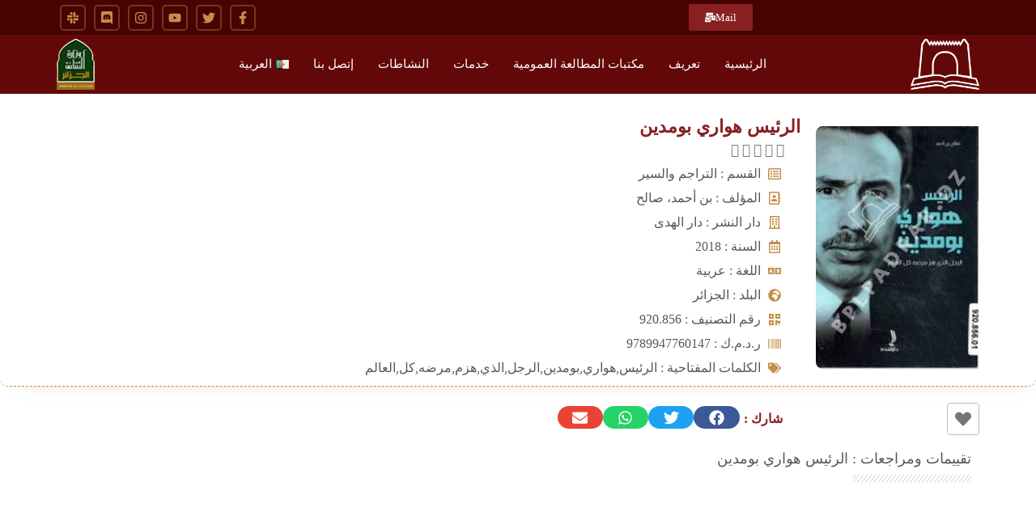

--- FILE ---
content_type: text/html; charset=UTF-8
request_url: https://bplpadrar.dz/book/33621-%D8%A7%D9%84%D8%B1%D8%A6%D9%8A%D8%B3-%D9%87%D9%88%D8%A7%D8%B1%D9%8A-%D8%A8%D9%88%D9%85%D8%AF%D9%8A%D9%86/
body_size: 25863
content:
<!doctype html><html dir="rtl" lang="ar" prefix="og: https://ogp.me/ns#"><head><script data-no-optimize="1">var litespeed_docref=sessionStorage.getItem("litespeed_docref");litespeed_docref&&(Object.defineProperty(document,"referrer",{get:function(){return litespeed_docref}}),sessionStorage.removeItem("litespeed_docref"));</script> <meta charset="UTF-8"><meta name="viewport" content="width=device-width, initial-scale=1"><link rel="profile" href="https://gmpg.org/xfn/11"><title>الرئيس هواري بومدين | المكتبة الرئيسية للمطالعة العمومية ادرار</title><meta name="robots" content="follow, index, max-snippet:-1, max-video-preview:-1, max-image-preview:large"/><link rel="canonical" href="https://bplpadrar.dz/book/33621-%d8%a7%d9%84%d8%b1%d8%a6%d9%8a%d8%b3-%d9%87%d9%88%d8%a7%d8%b1%d9%8a-%d8%a8%d9%88%d9%85%d8%af%d9%8a%d9%86/" /><meta property="og:locale" content="ar_AR" /><meta property="og:type" content="article" /><meta property="og:title" content="الرئيس هواري بومدين | المكتبة الرئيسية للمطالعة العمومية ادرار" /><meta property="og:url" content="https://bplpadrar.dz/book/33621-%d8%a7%d9%84%d8%b1%d8%a6%d9%8a%d8%b3-%d9%87%d9%88%d8%a7%d8%b1%d9%8a-%d8%a8%d9%88%d9%85%d8%af%d9%8a%d9%86/" /><meta property="og:site_name" content="المكتبة الرئيسية للمطالعة العمومية ادرار" /><meta property="article:publisher" content="https://www.facebook.com/bplpadrar/" /><meta name="twitter:card" content="summary_large_image" /><meta name="twitter:title" content="الرئيس هواري بومدين | المكتبة الرئيسية للمطالعة العمومية ادرار" /><meta name="twitter:site" content="@bplpadrar" /><meta name="twitter:creator" content="@bplpadrar" /><link rel='dns-prefetch' href='//code.tidio.co' /><link data-optimized="2" rel="stylesheet" href="https://bplpadrar.dz/wp-content/litespeed/css/25e63d960bd04e64237b5917937584dc.css?ver=6c73f" /> <script type="litespeed/javascript" data-src="https://bplpadrar.dz/wp-includes/js/jquery/jquery.min.js?ver=3.7.1" id="jquery-core-js"></script> <link rel="alternate" title="oEmbed (JSON)" type="application/json+oembed" href="https://bplpadrar.dz/wp-json/oembed/1.0/embed?url=https%3A%2F%2Fbplpadrar.dz%2Fbook%2F33621-%25d8%25a7%25d9%2584%25d8%25b1%25d8%25a6%25d9%258a%25d8%25b3-%25d9%2587%25d9%2588%25d8%25a7%25d8%25b1%25d9%258a-%25d8%25a8%25d9%2588%25d9%2585%25d8%25af%25d9%258a%25d9%2586%2F&#038;lang=ar" /><link rel="alternate" title="oEmbed (XML)" type="text/xml+oembed" href="https://bplpadrar.dz/wp-json/oembed/1.0/embed?url=https%3A%2F%2Fbplpadrar.dz%2Fbook%2F33621-%25d8%25a7%25d9%2584%25d8%25b1%25d8%25a6%25d9%258a%25d8%25b3-%25d9%2587%25d9%2588%25d8%25a7%25d8%25b1%25d9%258a-%25d8%25a8%25d9%2588%25d9%2585%25d8%25af%25d9%258a%25d9%2586%2F&#038;format=xml&#038;lang=ar" /><link rel="preconnect" href="//code.tidio.co"><link rel="icon" href="https://bplpadrar.dz/wp-content/uploads/2019/11/cropped-256icon-32x32.png" sizes="32x32" /><link rel="icon" href="https://bplpadrar.dz/wp-content/uploads/2019/11/cropped-256icon-192x192.png" sizes="192x192" /><link rel="apple-touch-icon" href="https://bplpadrar.dz/wp-content/uploads/2019/11/cropped-256icon-180x180.png" /><meta name="msapplication-TileImage" content="https://bplpadrar.dz/wp-content/uploads/2019/11/cropped-256icon-270x270.png" /></head><body data-rsssl=1 class="rtl wp-singular book-template-default single single-book postid-129718 wp-embed-responsive wp-theme-hello-elementor wp-child-theme-hello-theme-child hello-elementor-default elementor-default elementor-template-full-width elementor-kit-4275 elementor-page-38605"><header data-elementor-type="header" data-elementor-id="136968" class="elementor elementor-136968 elementor-location-header" data-elementor-post-type="elementor_library"><section data-dce-background-color="#470202" class="elementor-section elementor-top-section elementor-element elementor-element-f57a7e0 elementor-section-stretched elementor-section-content-middle elementor-section-boxed elementor-section-height-default elementor-section-height-default" data-id="f57a7e0" data-element_type="section" id="site-header1" data-settings="{&quot;stretch_section&quot;:&quot;section-stretched&quot;,&quot;background_background&quot;:&quot;classic&quot;}"><div class="elementor-container elementor-column-gap-no"><div class="elementor-column elementor-col-33 elementor-top-column elementor-element elementor-element-3aeddb2" data-id="3aeddb2" data-element_type="column"><div class="elementor-widget-wrap"></div></div><div class="elementor-column elementor-col-33 elementor-top-column elementor-element elementor-element-2ce9f50" data-id="2ce9f50" data-element_type="column"><div class="elementor-widget-wrap elementor-element-populated"><div class="elementor-element elementor-element-ccc2b3f elementor-widget elementor-widget-button" data-id="ccc2b3f" data-element_type="widget" data-widget_type="button.default"><div class="elementor-widget-container"><div class="elementor-button-wrapper">
<a class="elementor-button elementor-button-link elementor-size-xs" href="https://bplpadrar.dz/webmail">
<span class="elementor-button-content-wrapper">
<span class="elementor-button-icon">
<svg aria-hidden="true" class="e-font-icon-svg e-fas-mail-bulk" viewBox="0 0 576 512" xmlns="http://www.w3.org/2000/svg"><path d="M160 448c-25.6 0-51.2-22.4-64-32-64-44.8-83.2-60.8-96-70.4V480c0 17.67 14.33 32 32 32h256c17.67 0 32-14.33 32-32V345.6c-12.8 9.6-32 25.6-96 70.4-12.8 9.6-38.4 32-64 32zm128-192H32c-17.67 0-32 14.33-32 32v16c25.6 19.2 22.4 19.2 115.2 86.4 9.6 6.4 28.8 25.6 44.8 25.6s35.2-19.2 44.8-22.4c92.8-67.2 89.6-67.2 115.2-86.4V288c0-17.67-14.33-32-32-32zm256-96H224c-17.67 0-32 14.33-32 32v32h96c33.21 0 60.59 25.42 63.71 57.82l.29-.22V416h192c17.67 0 32-14.33 32-32V192c0-17.67-14.33-32-32-32zm-32 128h-64v-64h64v64zm-352-96c0-35.29 28.71-64 64-64h224V32c0-17.67-14.33-32-32-32H96C78.33 0 64 14.33 64 32v192h96v-32z"></path></svg>			</span>
<span class="elementor-button-text">Mail</span>
</span>
</a></div></div></div></div></div><div class="elementor-column elementor-col-33 elementor-top-column elementor-element elementor-element-61e4ccc" data-id="61e4ccc" data-element_type="column"><div class="elementor-widget-wrap elementor-element-populated"><div class="elementor-element elementor-element-4d23cf4 e-grid-align-left e-grid-align-mobile-center elementor-shape-rounded elementor-grid-0 elementor-widget elementor-widget-social-icons" data-id="4d23cf4" data-element_type="widget" data-widget_type="social-icons.default"><div class="elementor-widget-container"><div class="elementor-social-icons-wrapper elementor-grid" role="list">
<span class="elementor-grid-item" role="listitem">
<a class="elementor-icon elementor-social-icon elementor-social-icon-facebook-f elementor-animation-pulse elementor-repeater-item-63c6621" href="https://www.facebook.com/bplpadrar/" target="_blank">
<span class="elementor-screen-only">Facebook-f</span>
<svg aria-hidden="true" class="e-font-icon-svg e-fab-facebook-f" viewBox="0 0 320 512" xmlns="http://www.w3.org/2000/svg"><path d="M279.14 288l14.22-92.66h-88.91v-60.13c0-25.35 12.42-50.06 52.24-50.06h40.42V6.26S260.43 0 225.36 0c-73.22 0-121.08 44.38-121.08 124.72v70.62H22.89V288h81.39v224h100.17V288z"></path></svg>					</a>
</span>
<span class="elementor-grid-item" role="listitem">
<a class="elementor-icon elementor-social-icon elementor-social-icon-twitter elementor-animation-pulse elementor-repeater-item-910d710" href="https://twitter.com/bplpadrar" target="_blank">
<span class="elementor-screen-only">Twitter</span>
<svg aria-hidden="true" class="e-font-icon-svg e-fab-twitter" viewBox="0 0 512 512" xmlns="http://www.w3.org/2000/svg"><path d="M459.37 151.716c.325 4.548.325 9.097.325 13.645 0 138.72-105.583 298.558-298.558 298.558-59.452 0-114.68-17.219-161.137-47.106 8.447.974 16.568 1.299 25.34 1.299 49.055 0 94.213-16.568 130.274-44.832-46.132-.975-84.792-31.188-98.112-72.772 6.498.974 12.995 1.624 19.818 1.624 9.421 0 18.843-1.3 27.614-3.573-48.081-9.747-84.143-51.98-84.143-102.985v-1.299c13.969 7.797 30.214 12.67 47.431 13.319-28.264-18.843-46.781-51.005-46.781-87.391 0-19.492 5.197-37.36 14.294-52.954 51.655 63.675 129.3 105.258 216.365 109.807-1.624-7.797-2.599-15.918-2.599-24.04 0-57.828 46.782-104.934 104.934-104.934 30.213 0 57.502 12.67 76.67 33.137 23.715-4.548 46.456-13.32 66.599-25.34-7.798 24.366-24.366 44.833-46.132 57.827 21.117-2.273 41.584-8.122 60.426-16.243-14.292 20.791-32.161 39.308-52.628 54.253z"></path></svg>					</a>
</span>
<span class="elementor-grid-item" role="listitem">
<a class="elementor-icon elementor-social-icon elementor-social-icon-youtube elementor-animation-pulse elementor-repeater-item-ae26150" href="https://www.youtube.com/channel/UC18aLFgsl2FWKeIQLkgVBzA" target="_blank">
<span class="elementor-screen-only">Youtube</span>
<svg aria-hidden="true" class="e-font-icon-svg e-fab-youtube" viewBox="0 0 576 512" xmlns="http://www.w3.org/2000/svg"><path d="M549.655 124.083c-6.281-23.65-24.787-42.276-48.284-48.597C458.781 64 288 64 288 64S117.22 64 74.629 75.486c-23.497 6.322-42.003 24.947-48.284 48.597-11.412 42.867-11.412 132.305-11.412 132.305s0 89.438 11.412 132.305c6.281 23.65 24.787 41.5 48.284 47.821C117.22 448 288 448 288 448s170.78 0 213.371-11.486c23.497-6.321 42.003-24.171 48.284-47.821 11.412-42.867 11.412-132.305 11.412-132.305s0-89.438-11.412-132.305zm-317.51 213.508V175.185l142.739 81.205-142.739 81.201z"></path></svg>					</a>
</span>
<span class="elementor-grid-item" role="listitem">
<a class="elementor-icon elementor-social-icon elementor-social-icon-instagram elementor-animation-pulse elementor-repeater-item-f65b555" href="https://www.instagram.com/bplpaadrar/" target="_blank">
<span class="elementor-screen-only">Instagram</span>
<svg aria-hidden="true" class="e-font-icon-svg e-fab-instagram" viewBox="0 0 448 512" xmlns="http://www.w3.org/2000/svg"><path d="M224.1 141c-63.6 0-114.9 51.3-114.9 114.9s51.3 114.9 114.9 114.9S339 319.5 339 255.9 287.7 141 224.1 141zm0 189.6c-41.1 0-74.7-33.5-74.7-74.7s33.5-74.7 74.7-74.7 74.7 33.5 74.7 74.7-33.6 74.7-74.7 74.7zm146.4-194.3c0 14.9-12 26.8-26.8 26.8-14.9 0-26.8-12-26.8-26.8s12-26.8 26.8-26.8 26.8 12 26.8 26.8zm76.1 27.2c-1.7-35.9-9.9-67.7-36.2-93.9-26.2-26.2-58-34.4-93.9-36.2-37-2.1-147.9-2.1-184.9 0-35.8 1.7-67.6 9.9-93.9 36.1s-34.4 58-36.2 93.9c-2.1 37-2.1 147.9 0 184.9 1.7 35.9 9.9 67.7 36.2 93.9s58 34.4 93.9 36.2c37 2.1 147.9 2.1 184.9 0 35.9-1.7 67.7-9.9 93.9-36.2 26.2-26.2 34.4-58 36.2-93.9 2.1-37 2.1-147.8 0-184.8zM398.8 388c-7.8 19.6-22.9 34.7-42.6 42.6-29.5 11.7-99.5 9-132.1 9s-102.7 2.6-132.1-9c-19.6-7.8-34.7-22.9-42.6-42.6-11.7-29.5-9-99.5-9-132.1s-2.6-102.7 9-132.1c7.8-19.6 22.9-34.7 42.6-42.6 29.5-11.7 99.5-9 132.1-9s102.7-2.6 132.1 9c19.6 7.8 34.7 22.9 42.6 42.6 11.7 29.5 9 99.5 9 132.1s2.7 102.7-9 132.1z"></path></svg>					</a>
</span>
<span class="elementor-grid-item" role="listitem">
<a class="elementor-icon elementor-social-icon elementor-social-icon-discord elementor-animation-pulse elementor-repeater-item-84f43cb" href="https://discord.gg/phgyFdn" target="_blank">
<span class="elementor-screen-only">Discord</span>
<svg aria-hidden="true" class="e-font-icon-svg e-fab-discord" viewBox="0 0 448 512" xmlns="http://www.w3.org/2000/svg"><path d="M297.216 243.2c0 15.616-11.52 28.416-26.112 28.416-14.336 0-26.112-12.8-26.112-28.416s11.52-28.416 26.112-28.416c14.592 0 26.112 12.8 26.112 28.416zm-119.552-28.416c-14.592 0-26.112 12.8-26.112 28.416s11.776 28.416 26.112 28.416c14.592 0 26.112-12.8 26.112-28.416.256-15.616-11.52-28.416-26.112-28.416zM448 52.736V512c-64.494-56.994-43.868-38.128-118.784-107.776l13.568 47.36H52.48C23.552 451.584 0 428.032 0 398.848V52.736C0 23.552 23.552 0 52.48 0h343.04C424.448 0 448 23.552 448 52.736zm-72.96 242.688c0-82.432-36.864-149.248-36.864-149.248-36.864-27.648-71.936-26.88-71.936-26.88l-3.584 4.096c43.52 13.312 63.744 32.512 63.744 32.512-60.811-33.329-132.244-33.335-191.232-7.424-9.472 4.352-15.104 7.424-15.104 7.424s21.248-20.224 67.328-33.536l-2.56-3.072s-35.072-.768-71.936 26.88c0 0-36.864 66.816-36.864 149.248 0 0 21.504 37.12 78.08 38.912 0 0 9.472-11.52 17.152-21.248-32.512-9.728-44.8-30.208-44.8-30.208 3.766 2.636 9.976 6.053 10.496 6.4 43.21 24.198 104.588 32.126 159.744 8.96 8.96-3.328 18.944-8.192 29.44-15.104 0 0-12.8 20.992-46.336 30.464 7.68 9.728 16.896 20.736 16.896 20.736 56.576-1.792 78.336-38.912 78.336-38.912z"></path></svg>					</a>
</span>
<span class="elementor-grid-item" role="listitem">
<a class="elementor-icon elementor-social-icon elementor-social-icon-slack elementor-animation-pulse elementor-repeater-item-9a9853b" href="https://app.slack.com/client/TS4BE6Y1K/CS4BE74E9" target="_blank">
<span class="elementor-screen-only">Slack</span>
<svg aria-hidden="true" class="e-font-icon-svg e-fab-slack" viewBox="0 0 448 512" xmlns="http://www.w3.org/2000/svg"><path d="M94.12 315.1c0 25.9-21.16 47.06-47.06 47.06S0 341 0 315.1c0-25.9 21.16-47.06 47.06-47.06h47.06v47.06zm23.72 0c0-25.9 21.16-47.06 47.06-47.06s47.06 21.16 47.06 47.06v117.84c0 25.9-21.16 47.06-47.06 47.06s-47.06-21.16-47.06-47.06V315.1zm47.06-188.98c-25.9 0-47.06-21.16-47.06-47.06S139 32 164.9 32s47.06 21.16 47.06 47.06v47.06H164.9zm0 23.72c25.9 0 47.06 21.16 47.06 47.06s-21.16 47.06-47.06 47.06H47.06C21.16 243.96 0 222.8 0 196.9s21.16-47.06 47.06-47.06H164.9zm188.98 47.06c0-25.9 21.16-47.06 47.06-47.06 25.9 0 47.06 21.16 47.06 47.06s-21.16 47.06-47.06 47.06h-47.06V196.9zm-23.72 0c0 25.9-21.16 47.06-47.06 47.06-25.9 0-47.06-21.16-47.06-47.06V79.06c0-25.9 21.16-47.06 47.06-47.06 25.9 0 47.06 21.16 47.06 47.06V196.9zM283.1 385.88c25.9 0 47.06 21.16 47.06 47.06 0 25.9-21.16 47.06-47.06 47.06-25.9 0-47.06-21.16-47.06-47.06v-47.06h47.06zm0-23.72c-25.9 0-47.06-21.16-47.06-47.06 0-25.9 21.16-47.06 47.06-47.06h117.84c25.9 0 47.06 21.16 47.06 47.06 0 25.9-21.16 47.06-47.06 47.06H283.1z"></path></svg>					</a>
</span></div></div></div></div></div></div></section><section data-dce-background-color="#630808" class="elementor-section elementor-top-section elementor-element elementor-element-d5a2d51 elementor-section-stretched elementor-section-content-middle elementor-section-boxed elementor-section-height-default elementor-section-height-default" data-id="d5a2d51" data-element_type="section" id="site-header2" data-settings="{&quot;stretch_section&quot;:&quot;section-stretched&quot;,&quot;background_background&quot;:&quot;classic&quot;}"><div class="elementor-container elementor-column-gap-no"><div class="elementor-column elementor-col-33 elementor-top-column elementor-element elementor-element-32e7a85" data-id="32e7a85" data-element_type="column"><div class="elementor-widget-wrap elementor-element-populated"><div class="elementor-element elementor-element-32c9d8a dce_masking-none elementor-widget elementor-widget-image" data-id="32c9d8a" data-element_type="widget" data-widget_type="image.default"><div class="elementor-widget-container"><figure class="wp-caption">
<a href="https://bplpadrar.dz">
<img data-lazyloaded="1" src="[data-uri]" width="300" height="221" data-src="https://bplpadrar.dz/wp-content/uploads/2018/09/logo-300x221.png" class="attachment-medium size-medium wp-image-3232" alt="" data-srcset="https://bplpadrar.dz/wp-content/uploads/2018/09/logo-300x221.png 300w, https://bplpadrar.dz/wp-content/uploads/2018/09/logo.png 523w" data-sizes="(max-width: 300px) 100vw, 300px" />								</a><figcaption class="widget-image-caption wp-caption-text"></figcaption></figure></div></div></div></div><div class="elementor-column elementor-col-33 elementor-top-column elementor-element elementor-element-7468e9e" data-id="7468e9e" data-element_type="column"><div class="elementor-widget-wrap elementor-element-populated"><div class="elementor-element elementor-element-78624cf elementor-nav-menu__align-center elementor-nav-menu--dropdown-tablet elementor-nav-menu__text-align-aside elementor-nav-menu--toggle elementor-nav-menu--burger elementor-widget elementor-widget-nav-menu" data-id="78624cf" data-element_type="widget" data-settings="{&quot;submenu_icon&quot;:{&quot;value&quot;:&quot;&lt;svg aria-hidden=\&quot;true\&quot; class=\&quot;e-font-icon-svg e-fas-angle-down\&quot; viewBox=\&quot;0 0 320 512\&quot; xmlns=\&quot;http:\/\/www.w3.org\/2000\/svg\&quot;&gt;&lt;path d=\&quot;M143 352.3L7 216.3c-9.4-9.4-9.4-24.6 0-33.9l22.6-22.6c9.4-9.4 24.6-9.4 33.9 0l96.4 96.4 96.4-96.4c9.4-9.4 24.6-9.4 33.9 0l22.6 22.6c9.4 9.4 9.4 24.6 0 33.9l-136 136c-9.2 9.4-24.4 9.4-33.8 0z\&quot;&gt;&lt;\/path&gt;&lt;\/svg&gt;&quot;,&quot;library&quot;:&quot;fa-solid&quot;},&quot;layout&quot;:&quot;horizontal&quot;,&quot;toggle&quot;:&quot;burger&quot;}" data-widget_type="nav-menu.default"><div class="elementor-widget-container"><nav aria-label="Menu" class="elementor-nav-menu--main elementor-nav-menu__container elementor-nav-menu--layout-horizontal e--pointer-underline e--animation-slide"><ul id="menu-1-78624cf" class="elementor-nav-menu"><li class="menu-item menu-item-type-post_type menu-item-object-page menu-item-home menu-item-2703"><a href="https://bplpadrar.dz/" class="elementor-item">الرئيسية</a></li><li class="menu-item menu-item-type-post_type menu-item-object-page menu-item-has-children menu-item-2715"><a href="https://bplpadrar.dz/%d8%aa%d8%b9%d8%b1%d9%8a%d9%81/" class="elementor-item">تعريف</a><ul class="sub-menu elementor-nav-menu--dropdown"><li class="menu-item menu-item-type-post_type menu-item-object-page menu-item-2719"><a href="https://bplpadrar.dz/%d9%83%d9%84%d9%85%d8%a9-%d9%85%d8%af%d9%8a%d8%b1-%d8%a7%d9%84%d9%85%d8%b1%d9%83%d8%b2/" class="elementor-sub-item">كلمة السيد مدير المكتبة</a></li><li class="menu-item menu-item-type-post_type menu-item-object-page menu-item-2714"><a href="https://bplpadrar.dz/%d8%a8%d8%b7%d8%a7%d9%82%d8%a9-%d9%81%d9%86%d9%8a%d8%a9/" class="elementor-sub-item">بطاقة فنية</a></li><li class="menu-item menu-item-type-post_type menu-item-object-page menu-item-2705"><a href="https://bplpadrar.dz/%d8%a3%d9%87%d8%af%d8%a7%d9%81-%d9%88%d9%85%d9%87%d8%a7%d9%85-%d8%a7%d9%84%d9%85%d9%83%d8%aa%d8%a8%d8%a9/" class="elementor-sub-item">أهداف ومهام المكتبة</a></li><li class="menu-item menu-item-type-post_type menu-item-object-page menu-item-2713"><a href="https://bplpadrar.dz/%d8%a7%d9%84%d9%82%d8%a7%d9%86%d9%88%d9%86-%d8%a7%d9%84%d8%af%d8%a7%d8%ae%d9%84%d9%8a-%d9%84%d9%84%d9%85%d9%83%d8%aa%d8%a8%d8%a9/" class="elementor-sub-item">النظام الداخلي للمكتبة</a></li><li class="menu-item menu-item-type-post_type menu-item-object-page menu-item-2689"><a href="https://bplpadrar.dz/%d9%85%d8%b5%d9%84%d8%ad%d8%a9-%d8%a7%d9%84%d8%a5%d8%b9%d9%84%d8%a7%d9%85-%d8%a7%d9%84%d8%a2%d9%84%d9%8a/" class="elementor-sub-item">مصلحة الإعلام الآلي</a></li></ul></li><li class="menu-item menu-item-type-post_type menu-item-object-page menu-item-has-children menu-item-2717"><a href="https://bplpadrar.dz/%d9%85%d9%83%d8%aa%d8%a8%d8%a7%d8%aa-%d8%a7%d9%84%d9%85%d8%b7%d8%a7%d9%84%d8%b9%d8%a9-%d8%a7%d9%84%d8%b9%d9%85%d9%88%d9%85%d9%8a%d8%a9/" class="elementor-item">مكتبات المطالعة العمومية</a><ul class="sub-menu elementor-nav-menu--dropdown"><li class="menu-item menu-item-type-post_type menu-item-object-page menu-item-2699"><a href="https://bplpadrar.dz/%d9%85%d9%83%d8%aa%d8%a8%d8%a9-%d8%a7%d9%84%d9%85%d8%b7%d8%a7%d9%84%d8%b9%d8%a9-%d8%a7%d9%84%d8%b9%d9%85%d9%88%d9%85%d9%8a%d8%a9-%d8%aa%d9%8a%d9%85%d9%8a%d9%85%d9%88%d9%86-2/" class="elementor-sub-item">مكتبة المطالعة العمومية تيميمون</a></li><li class="menu-item menu-item-type-post_type menu-item-object-page menu-item-2690"><a href="https://bplpadrar.dz/%d8%ae%d8%a7%d8%b1%d8%b7%d8%a9-%d8%a7%d9%84%d9%85%d9%83%d8%aa%d8%a8%d8%a7%d8%aa/" class="elementor-sub-item">خارطة المكتبات الرئيسة للمطالعة العمومية في الجزائر</a></li></ul></li><li class="menu-item menu-item-type-custom menu-item-object-custom menu-item-has-children menu-item-2718"><a href="#" class="elementor-item elementor-item-anchor">خدمات</a><ul class="sub-menu elementor-nav-menu--dropdown"><li class="menu-item menu-item-type-post_type menu-item-object-page menu-item-130096"><a href="https://bplpadrar.dz/bookslist/" class="elementor-sub-item">فهرس المكتبة</a></li><li class="menu-item menu-item-type-post_type menu-item-object-page menu-item-3842"><a href="https://bplpadrar.dz/%d8%a8%d8%b7%d8%a7%d9%82%d8%a9-%d8%a7%d9%84%d9%82%d8%a7%d8%b1%d8%a6-rfid/" class="elementor-sub-item">بطاقة القارئ RFID نظام التعريف بالتردد اللاسلكي</a></li><li class="menu-item menu-item-type-post_type menu-item-object-page menu-item-2709"><a href="https://bplpadrar.dz/%d8%ad%d8%ac%d8%b2-%d8%a7%d9%84%d9%82%d8%a7%d8%b9%d8%a9/" class="elementor-sub-item">القاعات المخصصة للحجز</a></li><li class="menu-item menu-item-type-post_type menu-item-object-page menu-item-4411"><a href="https://bplpadrar.dz/%d9%81%d8%b6%d8%a7%d8%a1-%d8%a7%d9%84%d9%85%d8%a4%d9%84%d9%81%d9%8a%d9%86-%d8%a7%d9%84%d9%85%d8%ad%d9%84%d9%8a%d9%8a%d9%86/" class="elementor-sub-item">فضاء المؤلفين المحليين</a></li><li class="menu-item menu-item-type-post_type menu-item-object-page menu-item-132162"><a href="https://bplpadrar.dz/%d8%b3%d8%ac%d9%84-%d8%a7%d9%84%d8%b4%d9%83%d8%a7%d9%88%d9%8a/" class="elementor-sub-item">سجل الشكاوي</a></li><li class="menu-item menu-item-type-post_type menu-item-object-page menu-item-132698"><a href="https://bplpadrar.dz/%d9%81%d8%b6%d8%a7%d8%a1-%d8%b4%d8%a7%d8%b1%d9%83%d9%86%d8%a7-%d8%b1%d8%a3%d9%8a%d9%83/" class="elementor-sub-item">فضاء شاركنا رأيك</a></li></ul></li><li class="menu-item menu-item-type-post_type menu-item-object-page menu-item-has-children menu-item-2711"><a href="https://bplpadrar.dz/%d8%ad%d8%b5%d9%8a%d9%84%d8%a9-%d8%a7%d9%84%d9%86%d8%b4%d8%a7%d8%b7%d8%a7%d8%aa/" class="elementor-item">النشاطات</a><ul class="sub-menu elementor-nav-menu--dropdown"><li class="menu-item menu-item-type-post_type menu-item-object-page menu-item-2716"><a href="https://bplpadrar.dz/%d9%81%d8%b6%d8%a7%d8%a1-%d8%a7%d9%84%d8%b7%d9%81%d9%84/" class="elementor-sub-item">فضاء الطفل</a></li></ul></li><li class="menu-item menu-item-type-post_type menu-item-object-page menu-item-2706"><a href="https://bplpadrar.dz/%d8%a5%d8%aa%d8%b5%d9%84-%d8%a8%d9%86%d8%a7/" class="elementor-item">إتصل بنا</a></li><li class="pll-parent-menu-item menu-item menu-item-type-custom menu-item-object-custom menu-item-has-children menu-item-136490"><a href="#pll_switcher" class="elementor-item elementor-item-anchor"><img src="[data-uri]" alt="" width="16" height="11" style="width: 16px; height: 11px;" /><span style="margin-right:0.3em;">العربية</span></a><ul class="sub-menu elementor-nav-menu--dropdown"><li class="lang-item lang-item-16 lang-item-ar current-lang no-translation lang-item-first menu-item menu-item-type-custom menu-item-object-custom menu-item-home menu-item-136490-ar"><a href="https://bplpadrar.dz/" hreflang="ar" lang="ar" class="elementor-sub-item"><img src="[data-uri]" alt="" width="16" height="11" style="width: 16px; height: 11px;" /><span style="margin-right:0.3em;">العربية</span></a></li><li class="lang-item lang-item-3973 lang-item-en no-translation menu-item menu-item-type-custom menu-item-object-custom menu-item-136490-en"><a href="https://bplpadrar.dz/en/the-main-3/" hreflang="en-US" lang="en-US" class="elementor-sub-item"><img src="[data-uri]" alt="" width="16" height="11" style="width: 16px; height: 11px;" /><span style="margin-right:0.3em;">English</span></a></li><li class="lang-item lang-item-3975 lang-item-fr no-translation menu-item menu-item-type-custom menu-item-object-custom menu-item-136490-fr"><a href="https://bplpadrar.dz/fr/le-principal-2/" hreflang="fr-FR" lang="fr-FR" class="elementor-sub-item"><img src="[data-uri]" alt="" width="16" height="11" style="width: 16px; height: 11px;" /><span style="margin-right:0.3em;">Français</span></a></li></ul></li></ul></nav><div class="elementor-menu-toggle" role="button" tabindex="0" aria-label="Menu Toggle" aria-expanded="false">
<svg aria-hidden="true" role="presentation" class="elementor-menu-toggle__icon--open e-font-icon-svg e-eicon-menu-bar" viewBox="0 0 1000 1000" xmlns="http://www.w3.org/2000/svg"><path d="M104 333H896C929 333 958 304 958 271S929 208 896 208H104C71 208 42 237 42 271S71 333 104 333ZM104 583H896C929 583 958 554 958 521S929 458 896 458H104C71 458 42 487 42 521S71 583 104 583ZM104 833H896C929 833 958 804 958 771S929 708 896 708H104C71 708 42 737 42 771S71 833 104 833Z"></path></svg><svg aria-hidden="true" role="presentation" class="elementor-menu-toggle__icon--close e-font-icon-svg e-eicon-close" viewBox="0 0 1000 1000" xmlns="http://www.w3.org/2000/svg"><path d="M742 167L500 408 258 167C246 154 233 150 217 150 196 150 179 158 167 167 154 179 150 196 150 212 150 229 154 242 171 254L408 500 167 742C138 771 138 800 167 829 196 858 225 858 254 829L496 587 738 829C750 842 767 846 783 846 800 846 817 842 829 829 842 817 846 804 846 783 846 767 842 750 829 737L588 500 833 258C863 229 863 200 833 171 804 137 775 137 742 167Z"></path></svg></div><nav class="elementor-nav-menu--dropdown elementor-nav-menu__container" aria-hidden="true"><ul id="menu-2-78624cf" class="elementor-nav-menu"><li class="menu-item menu-item-type-post_type menu-item-object-page menu-item-home menu-item-2703"><a href="https://bplpadrar.dz/" class="elementor-item" tabindex="-1">الرئيسية</a></li><li class="menu-item menu-item-type-post_type menu-item-object-page menu-item-has-children menu-item-2715"><a href="https://bplpadrar.dz/%d8%aa%d8%b9%d8%b1%d9%8a%d9%81/" class="elementor-item" tabindex="-1">تعريف</a><ul class="sub-menu elementor-nav-menu--dropdown"><li class="menu-item menu-item-type-post_type menu-item-object-page menu-item-2719"><a href="https://bplpadrar.dz/%d9%83%d9%84%d9%85%d8%a9-%d9%85%d8%af%d9%8a%d8%b1-%d8%a7%d9%84%d9%85%d8%b1%d9%83%d8%b2/" class="elementor-sub-item" tabindex="-1">كلمة السيد مدير المكتبة</a></li><li class="menu-item menu-item-type-post_type menu-item-object-page menu-item-2714"><a href="https://bplpadrar.dz/%d8%a8%d8%b7%d8%a7%d9%82%d8%a9-%d9%81%d9%86%d9%8a%d8%a9/" class="elementor-sub-item" tabindex="-1">بطاقة فنية</a></li><li class="menu-item menu-item-type-post_type menu-item-object-page menu-item-2705"><a href="https://bplpadrar.dz/%d8%a3%d9%87%d8%af%d8%a7%d9%81-%d9%88%d9%85%d9%87%d8%a7%d9%85-%d8%a7%d9%84%d9%85%d9%83%d8%aa%d8%a8%d8%a9/" class="elementor-sub-item" tabindex="-1">أهداف ومهام المكتبة</a></li><li class="menu-item menu-item-type-post_type menu-item-object-page menu-item-2713"><a href="https://bplpadrar.dz/%d8%a7%d9%84%d9%82%d8%a7%d9%86%d9%88%d9%86-%d8%a7%d9%84%d8%af%d8%a7%d8%ae%d9%84%d9%8a-%d9%84%d9%84%d9%85%d9%83%d8%aa%d8%a8%d8%a9/" class="elementor-sub-item" tabindex="-1">النظام الداخلي للمكتبة</a></li><li class="menu-item menu-item-type-post_type menu-item-object-page menu-item-2689"><a href="https://bplpadrar.dz/%d9%85%d8%b5%d9%84%d8%ad%d8%a9-%d8%a7%d9%84%d8%a5%d8%b9%d9%84%d8%a7%d9%85-%d8%a7%d9%84%d8%a2%d9%84%d9%8a/" class="elementor-sub-item" tabindex="-1">مصلحة الإعلام الآلي</a></li></ul></li><li class="menu-item menu-item-type-post_type menu-item-object-page menu-item-has-children menu-item-2717"><a href="https://bplpadrar.dz/%d9%85%d9%83%d8%aa%d8%a8%d8%a7%d8%aa-%d8%a7%d9%84%d9%85%d8%b7%d8%a7%d9%84%d8%b9%d8%a9-%d8%a7%d9%84%d8%b9%d9%85%d9%88%d9%85%d9%8a%d8%a9/" class="elementor-item" tabindex="-1">مكتبات المطالعة العمومية</a><ul class="sub-menu elementor-nav-menu--dropdown"><li class="menu-item menu-item-type-post_type menu-item-object-page menu-item-2699"><a href="https://bplpadrar.dz/%d9%85%d9%83%d8%aa%d8%a8%d8%a9-%d8%a7%d9%84%d9%85%d8%b7%d8%a7%d9%84%d8%b9%d8%a9-%d8%a7%d9%84%d8%b9%d9%85%d9%88%d9%85%d9%8a%d8%a9-%d8%aa%d9%8a%d9%85%d9%8a%d9%85%d9%88%d9%86-2/" class="elementor-sub-item" tabindex="-1">مكتبة المطالعة العمومية تيميمون</a></li><li class="menu-item menu-item-type-post_type menu-item-object-page menu-item-2690"><a href="https://bplpadrar.dz/%d8%ae%d8%a7%d8%b1%d8%b7%d8%a9-%d8%a7%d9%84%d9%85%d9%83%d8%aa%d8%a8%d8%a7%d8%aa/" class="elementor-sub-item" tabindex="-1">خارطة المكتبات الرئيسة للمطالعة العمومية في الجزائر</a></li></ul></li><li class="menu-item menu-item-type-custom menu-item-object-custom menu-item-has-children menu-item-2718"><a href="#" class="elementor-item elementor-item-anchor" tabindex="-1">خدمات</a><ul class="sub-menu elementor-nav-menu--dropdown"><li class="menu-item menu-item-type-post_type menu-item-object-page menu-item-130096"><a href="https://bplpadrar.dz/bookslist/" class="elementor-sub-item" tabindex="-1">فهرس المكتبة</a></li><li class="menu-item menu-item-type-post_type menu-item-object-page menu-item-3842"><a href="https://bplpadrar.dz/%d8%a8%d8%b7%d8%a7%d9%82%d8%a9-%d8%a7%d9%84%d9%82%d8%a7%d8%b1%d8%a6-rfid/" class="elementor-sub-item" tabindex="-1">بطاقة القارئ RFID نظام التعريف بالتردد اللاسلكي</a></li><li class="menu-item menu-item-type-post_type menu-item-object-page menu-item-2709"><a href="https://bplpadrar.dz/%d8%ad%d8%ac%d8%b2-%d8%a7%d9%84%d9%82%d8%a7%d8%b9%d8%a9/" class="elementor-sub-item" tabindex="-1">القاعات المخصصة للحجز</a></li><li class="menu-item menu-item-type-post_type menu-item-object-page menu-item-4411"><a href="https://bplpadrar.dz/%d9%81%d8%b6%d8%a7%d8%a1-%d8%a7%d9%84%d9%85%d8%a4%d9%84%d9%81%d9%8a%d9%86-%d8%a7%d9%84%d9%85%d8%ad%d9%84%d9%8a%d9%8a%d9%86/" class="elementor-sub-item" tabindex="-1">فضاء المؤلفين المحليين</a></li><li class="menu-item menu-item-type-post_type menu-item-object-page menu-item-132162"><a href="https://bplpadrar.dz/%d8%b3%d8%ac%d9%84-%d8%a7%d9%84%d8%b4%d9%83%d8%a7%d9%88%d9%8a/" class="elementor-sub-item" tabindex="-1">سجل الشكاوي</a></li><li class="menu-item menu-item-type-post_type menu-item-object-page menu-item-132698"><a href="https://bplpadrar.dz/%d9%81%d8%b6%d8%a7%d8%a1-%d8%b4%d8%a7%d8%b1%d9%83%d9%86%d8%a7-%d8%b1%d8%a3%d9%8a%d9%83/" class="elementor-sub-item" tabindex="-1">فضاء شاركنا رأيك</a></li></ul></li><li class="menu-item menu-item-type-post_type menu-item-object-page menu-item-has-children menu-item-2711"><a href="https://bplpadrar.dz/%d8%ad%d8%b5%d9%8a%d9%84%d8%a9-%d8%a7%d9%84%d9%86%d8%b4%d8%a7%d8%b7%d8%a7%d8%aa/" class="elementor-item" tabindex="-1">النشاطات</a><ul class="sub-menu elementor-nav-menu--dropdown"><li class="menu-item menu-item-type-post_type menu-item-object-page menu-item-2716"><a href="https://bplpadrar.dz/%d9%81%d8%b6%d8%a7%d8%a1-%d8%a7%d9%84%d8%b7%d9%81%d9%84/" class="elementor-sub-item" tabindex="-1">فضاء الطفل</a></li></ul></li><li class="menu-item menu-item-type-post_type menu-item-object-page menu-item-2706"><a href="https://bplpadrar.dz/%d8%a5%d8%aa%d8%b5%d9%84-%d8%a8%d9%86%d8%a7/" class="elementor-item" tabindex="-1">إتصل بنا</a></li><li class="pll-parent-menu-item menu-item menu-item-type-custom menu-item-object-custom menu-item-has-children menu-item-136490"><a href="#pll_switcher" class="elementor-item elementor-item-anchor" tabindex="-1"><img src="[data-uri]" alt="" width="16" height="11" style="width: 16px; height: 11px;" /><span style="margin-right:0.3em;">العربية</span></a><ul class="sub-menu elementor-nav-menu--dropdown"><li class="lang-item lang-item-16 lang-item-ar current-lang no-translation lang-item-first menu-item menu-item-type-custom menu-item-object-custom menu-item-home menu-item-136490-ar"><a href="https://bplpadrar.dz/" hreflang="ar" lang="ar" class="elementor-sub-item" tabindex="-1"><img src="[data-uri]" alt="" width="16" height="11" style="width: 16px; height: 11px;" /><span style="margin-right:0.3em;">العربية</span></a></li><li class="lang-item lang-item-3973 lang-item-en no-translation menu-item menu-item-type-custom menu-item-object-custom menu-item-136490-en"><a href="https://bplpadrar.dz/en/the-main-3/" hreflang="en-US" lang="en-US" class="elementor-sub-item" tabindex="-1"><img src="[data-uri]" alt="" width="16" height="11" style="width: 16px; height: 11px;" /><span style="margin-right:0.3em;">English</span></a></li><li class="lang-item lang-item-3975 lang-item-fr no-translation menu-item menu-item-type-custom menu-item-object-custom menu-item-136490-fr"><a href="https://bplpadrar.dz/fr/le-principal-2/" hreflang="fr-FR" lang="fr-FR" class="elementor-sub-item" tabindex="-1"><img src="[data-uri]" alt="" width="16" height="11" style="width: 16px; height: 11px;" /><span style="margin-right:0.3em;">Français</span></a></li></ul></li></ul></nav></div></div></div></div><div class="elementor-column elementor-col-33 elementor-top-column elementor-element elementor-element-debbc4b" data-id="debbc4b" data-element_type="column"><div class="elementor-widget-wrap elementor-element-populated"><div class="elementor-element elementor-element-80ee84c elementor-hidden-phone dce_masking-none elementor-widget elementor-widget-image" data-id="80ee84c" data-element_type="widget" data-widget_type="image.default"><div class="elementor-widget-container"><figure class="wp-caption">
<a href="https://www.m-culture.gov.dz/index.php/ar/">
<img data-lazyloaded="1" src="[data-uri]" width="48" height="64" data-src="https://bplpadrar.dz/wp-content/uploads/2018/08/ta9affa.png" class="attachment-large size-large wp-image-2362" alt="" />								</a><figcaption class="widget-image-caption wp-caption-text"></figcaption></figure></div></div></div></div></div></section></header><div data-elementor-type="single-post" data-elementor-id="38605" class="elementor elementor-38605 elementor-location-single post-129718 book type-book status-publish hentry classification-1655" data-elementor-post-type="elementor_library"><section class="elementor-section elementor-top-section elementor-element elementor-element-7a8c65d elementor-section-boxed elementor-section-height-default elementor-section-height-default" data-id="7a8c65d" data-element_type="section" data-settings="{&quot;background_background&quot;:&quot;classic&quot;}"><div class="elementor-container elementor-column-gap-default"><div class="elementor-column elementor-col-33 elementor-top-column elementor-element elementor-element-cfeb41a" data-id="cfeb41a" data-element_type="column" data-settings="{&quot;background_background&quot;:&quot;classic&quot;}"><div class="elementor-widget-wrap elementor-element-populated"><div class="elementor-element elementor-element-8ff1f3c elementor-widget elementor-widget-shortcode" data-id="8ff1f3c" data-element_type="widget" data-widget_type="shortcode.default"><div class="elementor-widget-container"><div class="elementor-shortcode"><div class="book"><div class="back"></div><div class="page6"><span>920.856</span></div><div class="page5"></div><div class="page4"></div><div class="page3"></div><div class="page2"></div><div class="page1"></div><div class="front">
<img data-lazyloaded="1" src="[data-uri]" width="208" height="320" data-src="https://bplpadrar.dz/wp-content/uploads/covers/920.856.jpg" " style="min-width: 200px;max-height: 300px;max-width: 201px;" /></a></div></div></div></div></div></div></div><div class="elementor-column elementor-col-66 elementor-top-column elementor-element elementor-element-6a5f2d4" data-id="6a5f2d4" data-element_type="column" data-settings="{&quot;background_background&quot;:&quot;classic&quot;}"><div class="elementor-widget-wrap elementor-element-populated"><div class="elementor-element elementor-element-b659a7e elementor-widget elementor-widget-theme-post-title elementor-page-title elementor-widget-heading" data-id="b659a7e" data-element_type="widget" data-widget_type="theme-post-title.default"><div class="elementor-widget-container"><h5 class="elementor-heading-title elementor-size-default">الرئيس هواري بومدين</h5></div></div><div class="elementor-element elementor-element-ac86776 elementor-star-rating--align-right elementor--star-style-star_fontawesome elementor-widget elementor-widget-star-rating" data-id="ac86776" data-element_type="widget" data-widget_type="star-rating.default"><div class="elementor-widget-container"><div class="elementor-star-rating__wrapper"><div class="elementor-star-rating" title="0.0/5" itemtype="http://schema.org/Rating" itemscope="" itemprop="reviewRating"><i class="elementor-star-empty">&#xE933;</i><i class="elementor-star-empty">&#xE933;</i><i class="elementor-star-empty">&#xE933;</i><i class="elementor-star-empty">&#xE933;</i><i class="elementor-star-empty">&#xE933;</i> <span itemprop="ratingValue" class="elementor-screen-only">0.0/5</span></div></div></div></div><div class="elementor-element elementor-element-f969281 elementor-align-right elementor-icon-list--layout-traditional elementor-list-item-link-full_width elementor-widget elementor-widget-icon-list" data-id="f969281" data-element_type="widget" data-widget_type="icon-list.default"><div class="elementor-widget-container"><ul class="elementor-icon-list-items"><li class="elementor-icon-list-item">
<span class="elementor-icon-list-icon">
<svg aria-hidden="true" class="e-font-icon-svg e-far-list-alt" viewBox="0 0 512 512" xmlns="http://www.w3.org/2000/svg"><path d="M464 32H48C21.49 32 0 53.49 0 80v352c0 26.51 21.49 48 48 48h416c26.51 0 48-21.49 48-48V80c0-26.51-21.49-48-48-48zm-6 400H54a6 6 0 0 1-6-6V86a6 6 0 0 1 6-6h404a6 6 0 0 1 6 6v340a6 6 0 0 1-6 6zm-42-92v24c0 6.627-5.373 12-12 12H204c-6.627 0-12-5.373-12-12v-24c0-6.627 5.373-12 12-12h200c6.627 0 12 5.373 12 12zm0-96v24c0 6.627-5.373 12-12 12H204c-6.627 0-12-5.373-12-12v-24c0-6.627 5.373-12 12-12h200c6.627 0 12 5.373 12 12zm0-96v24c0 6.627-5.373 12-12 12H204c-6.627 0-12-5.373-12-12v-24c0-6.627 5.373-12 12-12h200c6.627 0 12 5.373 12 12zm-252 12c0 19.882-16.118 36-36 36s-36-16.118-36-36 16.118-36 36-36 36 16.118 36 36zm0 96c0 19.882-16.118 36-36 36s-36-16.118-36-36 16.118-36 36-36 36 16.118 36 36zm0 96c0 19.882-16.118 36-36 36s-36-16.118-36-36 16.118-36 36-36 36 16.118 36 36z"></path></svg>						</span>
<span class="elementor-icon-list-text">القسم : التراجم والسير</span></li><li class="elementor-icon-list-item">
<span class="elementor-icon-list-icon">
<svg aria-hidden="true" class="e-font-icon-svg e-far-address-book" viewBox="0 0 448 512" xmlns="http://www.w3.org/2000/svg"><path d="M436 160c6.6 0 12-5.4 12-12v-40c0-6.6-5.4-12-12-12h-20V48c0-26.5-21.5-48-48-48H48C21.5 0 0 21.5 0 48v416c0 26.5 21.5 48 48 48h320c26.5 0 48-21.5 48-48v-48h20c6.6 0 12-5.4 12-12v-40c0-6.6-5.4-12-12-12h-20v-64h20c6.6 0 12-5.4 12-12v-40c0-6.6-5.4-12-12-12h-20v-64h20zm-68 304H48V48h320v416zM208 256c35.3 0 64-28.7 64-64s-28.7-64-64-64-64 28.7-64 64 28.7 64 64 64zm-89.6 128h179.2c12.4 0 22.4-8.6 22.4-19.2v-19.2c0-31.8-30.1-57.6-67.2-57.6-10.8 0-18.7 8-44.8 8-26.9 0-33.4-8-44.8-8-37.1 0-67.2 25.8-67.2 57.6v19.2c0 10.6 10 19.2 22.4 19.2z"></path></svg>						</span>
<span class="elementor-icon-list-text">المؤلف : بن أحمد، صالح</span></li><li class="elementor-icon-list-item">
<span class="elementor-icon-list-icon">
<svg aria-hidden="true" class="e-font-icon-svg e-far-building" viewBox="0 0 448 512" xmlns="http://www.w3.org/2000/svg"><path d="M128 148v-40c0-6.6 5.4-12 12-12h40c6.6 0 12 5.4 12 12v40c0 6.6-5.4 12-12 12h-40c-6.6 0-12-5.4-12-12zm140 12h40c6.6 0 12-5.4 12-12v-40c0-6.6-5.4-12-12-12h-40c-6.6 0-12 5.4-12 12v40c0 6.6 5.4 12 12 12zm-128 96h40c6.6 0 12-5.4 12-12v-40c0-6.6-5.4-12-12-12h-40c-6.6 0-12 5.4-12 12v40c0 6.6 5.4 12 12 12zm128 0h40c6.6 0 12-5.4 12-12v-40c0-6.6-5.4-12-12-12h-40c-6.6 0-12 5.4-12 12v40c0 6.6 5.4 12 12 12zm-76 84v-40c0-6.6-5.4-12-12-12h-40c-6.6 0-12 5.4-12 12v40c0 6.6 5.4 12 12 12h40c6.6 0 12-5.4 12-12zm76 12h40c6.6 0 12-5.4 12-12v-40c0-6.6-5.4-12-12-12h-40c-6.6 0-12 5.4-12 12v40c0 6.6 5.4 12 12 12zm180 124v36H0v-36c0-6.6 5.4-12 12-12h19.5V24c0-13.3 10.7-24 24-24h337c13.3 0 24 10.7 24 24v440H436c6.6 0 12 5.4 12 12zM79.5 463H192v-67c0-6.6 5.4-12 12-12h40c6.6 0 12 5.4 12 12v67h112.5V49L80 48l-.5 415z"></path></svg>						</span>
<span class="elementor-icon-list-text">دار النشر : دار الهدى</span></li><li class="elementor-icon-list-item">
<span class="elementor-icon-list-icon">
<svg aria-hidden="true" class="e-font-icon-svg e-far-calendar-alt" viewBox="0 0 448 512" xmlns="http://www.w3.org/2000/svg"><path d="M148 288h-40c-6.6 0-12-5.4-12-12v-40c0-6.6 5.4-12 12-12h40c6.6 0 12 5.4 12 12v40c0 6.6-5.4 12-12 12zm108-12v-40c0-6.6-5.4-12-12-12h-40c-6.6 0-12 5.4-12 12v40c0 6.6 5.4 12 12 12h40c6.6 0 12-5.4 12-12zm96 0v-40c0-6.6-5.4-12-12-12h-40c-6.6 0-12 5.4-12 12v40c0 6.6 5.4 12 12 12h40c6.6 0 12-5.4 12-12zm-96 96v-40c0-6.6-5.4-12-12-12h-40c-6.6 0-12 5.4-12 12v40c0 6.6 5.4 12 12 12h40c6.6 0 12-5.4 12-12zm-96 0v-40c0-6.6-5.4-12-12-12h-40c-6.6 0-12 5.4-12 12v40c0 6.6 5.4 12 12 12h40c6.6 0 12-5.4 12-12zm192 0v-40c0-6.6-5.4-12-12-12h-40c-6.6 0-12 5.4-12 12v40c0 6.6 5.4 12 12 12h40c6.6 0 12-5.4 12-12zm96-260v352c0 26.5-21.5 48-48 48H48c-26.5 0-48-21.5-48-48V112c0-26.5 21.5-48 48-48h48V12c0-6.6 5.4-12 12-12h40c6.6 0 12 5.4 12 12v52h128V12c0-6.6 5.4-12 12-12h40c6.6 0 12 5.4 12 12v52h48c26.5 0 48 21.5 48 48zm-48 346V160H48v298c0 3.3 2.7 6 6 6h340c3.3 0 6-2.7 6-6z"></path></svg>						</span>
<span class="elementor-icon-list-text">السنة : 2018</span></li><li class="elementor-icon-list-item">
<span class="elementor-icon-list-icon">
<svg aria-hidden="true" class="e-font-icon-svg e-fas-language" viewBox="0 0 640 512" xmlns="http://www.w3.org/2000/svg"><path d="M152.1 236.2c-3.5-12.1-7.8-33.2-7.8-33.2h-.5s-4.3 21.1-7.8 33.2l-11.1 37.5H163zM616 96H336v320h280c13.3 0 24-10.7 24-24V120c0-13.3-10.7-24-24-24zm-24 120c0 6.6-5.4 12-12 12h-11.4c-6.9 23.6-21.7 47.4-42.7 69.9 8.4 6.4 17.1 12.5 26.1 18 5.5 3.4 7.3 10.5 4.1 16.2l-7.9 13.9c-3.4 5.9-10.9 7.8-16.7 4.3-12.6-7.8-24.5-16.1-35.4-24.9-10.9 8.7-22.7 17.1-35.4 24.9-5.8 3.5-13.3 1.6-16.7-4.3l-7.9-13.9c-3.2-5.6-1.4-12.8 4.2-16.2 9.3-5.7 18-11.7 26.1-18-7.9-8.4-14.9-17-21-25.7-4-5.7-2.2-13.6 3.7-17.1l6.5-3.9 7.3-4.3c5.4-3.2 12.4-1.7 16 3.4 5 7 10.8 14 17.4 20.9 13.5-14.2 23.8-28.9 30-43.2H412c-6.6 0-12-5.4-12-12v-16c0-6.6 5.4-12 12-12h64v-16c0-6.6 5.4-12 12-12h16c6.6 0 12 5.4 12 12v16h64c6.6 0 12 5.4 12 12zM0 120v272c0 13.3 10.7 24 24 24h280V96H24c-13.3 0-24 10.7-24 24zm58.9 216.1L116.4 167c1.7-4.9 6.2-8.1 11.4-8.1h32.5c5.1 0 9.7 3.3 11.4 8.1l57.5 169.1c2.6 7.8-3.1 15.9-11.4 15.9h-22.9a12 12 0 0 1-11.5-8.6l-9.4-31.9h-60.2l-9.1 31.8c-1.5 5.1-6.2 8.7-11.5 8.7H70.3c-8.2 0-14-8.1-11.4-15.9z"></path></svg>						</span>
<span class="elementor-icon-list-text">اللغة : عربية</span></li><li class="elementor-icon-list-item">
<span class="elementor-icon-list-icon">
<svg aria-hidden="true" class="e-font-icon-svg e-fas-globe-africa" viewBox="0 0 496 512" xmlns="http://www.w3.org/2000/svg"><path d="M248 8C111.03 8 0 119.03 0 256s111.03 248 248 248 248-111.03 248-248S384.97 8 248 8zm160 215.5v6.93c0 5.87-3.32 11.24-8.57 13.86l-15.39 7.7a15.485 15.485 0 0 1-15.53-.97l-18.21-12.14a15.52 15.52 0 0 0-13.5-1.81l-2.65.88c-9.7 3.23-13.66 14.79-7.99 23.3l13.24 19.86c2.87 4.31 7.71 6.9 12.89 6.9h8.21c8.56 0 15.5 6.94 15.5 15.5v11.34c0 3.35-1.09 6.62-3.1 9.3l-18.74 24.98c-1.42 1.9-2.39 4.1-2.83 6.43l-4.3 22.83c-.62 3.29-2.29 6.29-4.76 8.56a159.608 159.608 0 0 0-25 29.16l-13.03 19.55a27.756 27.756 0 0 1-23.09 12.36c-10.51 0-20.12-5.94-24.82-15.34a78.902 78.902 0 0 1-8.33-35.29V367.5c0-8.56-6.94-15.5-15.5-15.5h-25.88c-14.49 0-28.38-5.76-38.63-16a54.659 54.659 0 0 1-16-38.63v-14.06c0-17.19 8.1-33.38 21.85-43.7l27.58-20.69a54.663 54.663 0 0 1 32.78-10.93h.89c8.48 0 16.85 1.97 24.43 5.77l14.72 7.36c3.68 1.84 7.93 2.14 11.83.84l47.31-15.77c6.33-2.11 10.6-8.03 10.6-14.7 0-8.56-6.94-15.5-15.5-15.5h-10.09c-4.11 0-8.05-1.63-10.96-4.54l-6.92-6.92a15.493 15.493 0 0 0-10.96-4.54H199.5c-8.56 0-15.5-6.94-15.5-15.5v-4.4c0-7.11 4.84-13.31 11.74-15.04l14.45-3.61c3.74-.94 7-3.23 9.14-6.44l8.08-12.11c2.87-4.31 7.71-6.9 12.89-6.9h24.21c8.56 0 15.5-6.94 15.5-15.5v-21.7C359.23 71.63 422.86 131.02 441.93 208H423.5c-8.56 0-15.5 6.94-15.5 15.5z"></path></svg>						</span>
<span class="elementor-icon-list-text">البلد : الجزائر</span></li><li class="elementor-icon-list-item">
<span class="elementor-icon-list-icon">
<svg aria-hidden="true" class="e-font-icon-svg e-fas-qrcode" viewBox="0 0 448 512" xmlns="http://www.w3.org/2000/svg"><path d="M0 224h192V32H0v192zM64 96h64v64H64V96zm192-64v192h192V32H256zm128 128h-64V96h64v64zM0 480h192V288H0v192zm64-128h64v64H64v-64zm352-64h32v128h-96v-32h-32v96h-64V288h96v32h64v-32zm0 160h32v32h-32v-32zm-64 0h32v32h-32v-32z"></path></svg>						</span>
<span class="elementor-icon-list-text">رقم التصنيف : 920.856</span></li><li class="elementor-icon-list-item">
<span class="elementor-icon-list-icon">
<svg aria-hidden="true" class="e-font-icon-svg e-fas-barcode" viewBox="0 0 512 512" xmlns="http://www.w3.org/2000/svg"><path d="M0 448V64h18v384H0zm26.857-.273V64H36v383.727h-9.143zm27.143 0V64h8.857v383.727H54zm44.857 0V64h8.857v383.727h-8.857zm36 0V64h17.714v383.727h-17.714zm44.857 0V64h8.857v383.727h-8.857zm18 0V64h8.857v383.727h-8.857zm18 0V64h8.857v383.727h-8.857zm35.715 0V64h18v383.727h-18zm44.857 0V64h18v383.727h-18zm35.999 0V64h18.001v383.727h-18.001zm36.001 0V64h18.001v383.727h-18.001zm26.857 0V64h18v383.727h-18zm45.143 0V64h26.857v383.727h-26.857zm35.714 0V64h9.143v383.727H476zm18 .273V64h18v384h-18z"></path></svg>						</span>
<span class="elementor-icon-list-text">ر.د.م.ك  : 9789947760147</span></li><li class="elementor-icon-list-item">
<span class="elementor-icon-list-icon">
<svg aria-hidden="true" class="e-font-icon-svg e-fas-tags" viewBox="0 0 640 512" xmlns="http://www.w3.org/2000/svg"><path d="M497.941 225.941L286.059 14.059A48 48 0 0 0 252.118 0H48C21.49 0 0 21.49 0 48v204.118a48 48 0 0 0 14.059 33.941l211.882 211.882c18.744 18.745 49.136 18.746 67.882 0l204.118-204.118c18.745-18.745 18.745-49.137 0-67.882zM112 160c-26.51 0-48-21.49-48-48s21.49-48 48-48 48 21.49 48 48-21.49 48-48 48zm513.941 133.823L421.823 497.941c-18.745 18.745-49.137 18.745-67.882 0l-.36-.36L527.64 323.522c16.999-16.999 26.36-39.6 26.36-63.64s-9.362-46.641-26.36-63.64L331.397 0h48.721a48 48 0 0 1 33.941 14.059l211.882 211.882c18.745 18.745 18.745 49.137 0 67.882z"></path></svg>						</span>
<span class="elementor-icon-list-text">الكلمات المفتاحية : الرئيس,هواري,بومدين,الرجل,الذي,هزم,مرضه,كل,العالم</span></li></ul></div></div></div></div></div></section><section class="elementor-section elementor-top-section elementor-element elementor-element-4ad614f elementor-section-boxed elementor-section-height-default elementor-section-height-default" data-id="4ad614f" data-element_type="section"><div class="elementor-container elementor-column-gap-no"><div class="elementor-column elementor-col-50 elementor-top-column elementor-element elementor-element-9b72321" data-id="9b72321" data-element_type="column"><div class="elementor-widget-wrap elementor-element-populated"><div class="elementor-element elementor-element-b0ec564 elementor-widget elementor-widget-shortcode" data-id="b0ec564" data-element_type="widget" data-widget_type="shortcode.default"><div class="elementor-widget-container"><div class="elementor-shortcode"><div class="wpulike wpulike-heart " ><div class="wp_ulike_general_class wp_ulike_is_restricted"><button type="button"
aria-label="زر الاعجاب"
data-ulike-id="129718"
data-ulike-nonce="e03f4d3cc4"
data-ulike-type="post"
data-ulike-template="wpulike-heart"
data-ulike-display-likers=""
data-ulike-likers-style="popover"
class="wp_ulike_btn wp_ulike_put_image wp_post_btn_129718"></button><span class="count-box wp_ulike_counter_up" data-ulike-counter-value="0"></span></div></div></div></div></div></div></div><div class="elementor-column elementor-col-50 elementor-top-column elementor-element elementor-element-2c1c698" data-id="2c1c698" data-element_type="column"><div class="elementor-widget-wrap elementor-element-populated"><section class="elementor-section elementor-inner-section elementor-element elementor-element-40f6fdf elementor-section-boxed elementor-section-height-default elementor-section-height-default" data-id="40f6fdf" data-element_type="section"><div class="elementor-container elementor-column-gap-no"><div class="elementor-column elementor-col-50 elementor-inner-column elementor-element elementor-element-35f340b" data-id="35f340b" data-element_type="column"><div class="elementor-widget-wrap elementor-element-populated"><div class="elementor-element elementor-element-2473f93 elementor-widget elementor-widget-heading" data-id="2473f93" data-element_type="widget" data-widget_type="heading.default"><div class="elementor-widget-container"><h6 class="elementor-heading-title elementor-size-default">شارك :</h6></div></div></div></div><div class="elementor-column elementor-col-50 elementor-inner-column elementor-element elementor-element-f94efcd" data-id="f94efcd" data-element_type="column"><div class="elementor-widget-wrap elementor-element-populated"><div class="elementor-element elementor-element-5c30995 elementor-share-buttons--view-icon elementor-share-buttons--skin-flat elementor-share-buttons--shape-circle elementor-grid-0 elementor-share-buttons--color-official elementor-widget elementor-widget-share-buttons" data-id="5c30995" data-element_type="widget" data-widget_type="share-buttons.default"><div class="elementor-widget-container"><div class="elementor-grid" role="list"><div class="elementor-grid-item" role="listitem"><div class="elementor-share-btn elementor-share-btn_facebook" role="button" tabindex="0" aria-label="Share on facebook">
<span class="elementor-share-btn__icon">
<svg aria-hidden="true" class="e-font-icon-svg e-fab-facebook" viewBox="0 0 512 512" xmlns="http://www.w3.org/2000/svg"><path d="M504 256C504 119 393 8 256 8S8 119 8 256c0 123.78 90.69 226.38 209.25 245V327.69h-63V256h63v-54.64c0-62.15 37-96.48 93.67-96.48 27.14 0 55.52 4.84 55.52 4.84v61h-31.28c-30.8 0-40.41 19.12-40.41 38.73V256h68.78l-11 71.69h-57.78V501C413.31 482.38 504 379.78 504 256z"></path></svg>							</span></div></div><div class="elementor-grid-item" role="listitem"><div class="elementor-share-btn elementor-share-btn_twitter" role="button" tabindex="0" aria-label="Share on twitter">
<span class="elementor-share-btn__icon">
<svg aria-hidden="true" class="e-font-icon-svg e-fab-twitter" viewBox="0 0 512 512" xmlns="http://www.w3.org/2000/svg"><path d="M459.37 151.716c.325 4.548.325 9.097.325 13.645 0 138.72-105.583 298.558-298.558 298.558-59.452 0-114.68-17.219-161.137-47.106 8.447.974 16.568 1.299 25.34 1.299 49.055 0 94.213-16.568 130.274-44.832-46.132-.975-84.792-31.188-98.112-72.772 6.498.974 12.995 1.624 19.818 1.624 9.421 0 18.843-1.3 27.614-3.573-48.081-9.747-84.143-51.98-84.143-102.985v-1.299c13.969 7.797 30.214 12.67 47.431 13.319-28.264-18.843-46.781-51.005-46.781-87.391 0-19.492 5.197-37.36 14.294-52.954 51.655 63.675 129.3 105.258 216.365 109.807-1.624-7.797-2.599-15.918-2.599-24.04 0-57.828 46.782-104.934 104.934-104.934 30.213 0 57.502 12.67 76.67 33.137 23.715-4.548 46.456-13.32 66.599-25.34-7.798 24.366-24.366 44.833-46.132 57.827 21.117-2.273 41.584-8.122 60.426-16.243-14.292 20.791-32.161 39.308-52.628 54.253z"></path></svg>							</span></div></div><div class="elementor-grid-item" role="listitem"><div class="elementor-share-btn elementor-share-btn_whatsapp" role="button" tabindex="0" aria-label="Share on whatsapp">
<span class="elementor-share-btn__icon">
<svg aria-hidden="true" class="e-font-icon-svg e-fab-whatsapp" viewBox="0 0 448 512" xmlns="http://www.w3.org/2000/svg"><path d="M380.9 97.1C339 55.1 283.2 32 223.9 32c-122.4 0-222 99.6-222 222 0 39.1 10.2 77.3 29.6 111L0 480l117.7-30.9c32.4 17.7 68.9 27 106.1 27h.1c122.3 0 224.1-99.6 224.1-222 0-59.3-25.2-115-67.1-157zm-157 341.6c-33.2 0-65.7-8.9-94-25.7l-6.7-4-69.8 18.3L72 359.2l-4.4-7c-18.5-29.4-28.2-63.3-28.2-98.2 0-101.7 82.8-184.5 184.6-184.5 49.3 0 95.6 19.2 130.4 54.1 34.8 34.9 56.2 81.2 56.1 130.5 0 101.8-84.9 184.6-186.6 184.6zm101.2-138.2c-5.5-2.8-32.8-16.2-37.9-18-5.1-1.9-8.8-2.8-12.5 2.8-3.7 5.6-14.3 18-17.6 21.8-3.2 3.7-6.5 4.2-12 1.4-32.6-16.3-54-29.1-75.5-66-5.7-9.8 5.7-9.1 16.3-30.3 1.8-3.7.9-6.9-.5-9.7-1.4-2.8-12.5-30.1-17.1-41.2-4.5-10.8-9.1-9.3-12.5-9.5-3.2-.2-6.9-.2-10.6-.2-3.7 0-9.7 1.4-14.8 6.9-5.1 5.6-19.4 19-19.4 46.3 0 27.3 19.9 53.7 22.6 57.4 2.8 3.7 39.1 59.7 94.8 83.8 35.2 15.2 49 16.5 66.6 13.9 10.7-1.6 32.8-13.4 37.4-26.4 4.6-13 4.6-24.1 3.2-26.4-1.3-2.5-5-3.9-10.5-6.6z"></path></svg>							</span></div></div><div class="elementor-grid-item" role="listitem"><div class="elementor-share-btn elementor-share-btn_email" role="button" tabindex="0" aria-label="Share on email">
<span class="elementor-share-btn__icon">
<svg aria-hidden="true" class="e-font-icon-svg e-fas-envelope" viewBox="0 0 512 512" xmlns="http://www.w3.org/2000/svg"><path d="M502.3 190.8c3.9-3.1 9.7-.2 9.7 4.7V400c0 26.5-21.5 48-48 48H48c-26.5 0-48-21.5-48-48V195.6c0-5 5.7-7.8 9.7-4.7 22.4 17.4 52.1 39.5 154.1 113.6 21.1 15.4 56.7 47.8 92.2 47.6 35.7.3 72-32.8 92.3-47.6 102-74.1 131.6-96.3 154-113.7zM256 320c23.2.4 56.6-29.2 73.4-41.4 132.7-96.3 142.8-104.7 173.4-128.7 5.8-4.5 9.2-11.5 9.2-18.9v-19c0-26.5-21.5-48-48-48H48C21.5 64 0 85.5 0 112v19c0 7.4 3.4 14.3 9.2 18.9 30.6 23.9 40.7 32.4 173.4 128.7 16.8 12.2 50.2 41.8 73.4 41.4z"></path></svg>							</span></div></div></div></div></div></div></div></div></section></div></div></div></section><section class="elementor-section elementor-top-section elementor-element elementor-element-a032b8a elementor-section-boxed elementor-section-height-default elementor-section-height-default" data-id="a032b8a" data-element_type="section"><div class="elementor-container elementor-column-gap-default"><div class="elementor-column elementor-col-100 elementor-top-column elementor-element elementor-element-7aeb3a1" data-id="7aeb3a1" data-element_type="column"><div class="elementor-widget-wrap elementor-element-populated"><div class="elementor-element elementor-element-13af7dd elementor-widget elementor-widget-heading" data-id="13af7dd" data-element_type="widget" data-widget_type="heading.default"><div class="elementor-widget-container"><h2 class="elementor-heading-title elementor-size-default">تقييمات ومراجعات : الرئيس هواري بومدين</h2></div></div><div class="elementor-element elementor-element-084909f elementor-widget-divider--separator-type-pattern elementor-widget-divider--view-line elementor-widget elementor-widget-divider" data-id="084909f" data-element_type="widget" data-widget_type="divider.default"><div class="elementor-widget-container"><div class="elementor-divider" style="--divider-pattern-url: url(&quot;data:image/svg+xml,%3Csvg xmlns=&#039;http://www.w3.org/2000/svg&#039; preserveAspectRatio=&#039;none&#039; overflow=&#039;visible&#039; height=&#039;100%&#039; viewBox=&#039;0 0 20 16&#039; fill=&#039;none&#039; stroke=&#039;black&#039; stroke-width=&#039;1&#039; stroke-linecap=&#039;square&#039; stroke-miterlimit=&#039;10&#039;%3E%3Cg transform=&#039;translate(-12.000000, 0)&#039;%3E%3Cpath d=&#039;M28,0L10,18&#039;/%3E%3Cpath d=&#039;M18,0L0,18&#039;/%3E%3Cpath d=&#039;M48,0L30,18&#039;/%3E%3Cpath d=&#039;M38,0L20,18&#039;/%3E%3C/g%3E%3C/svg%3E&quot;);">
<span class="elementor-divider-separator">
</span></div></div></div><div class="elementor-element elementor-element-e1e1988 elementor-widget elementor-widget-jet-reviews-advanced" data-id="e1e1988" data-element_type="widget" data-widget_type="jet-reviews-advanced.default"><div class="elementor-widget-container"><div class="elementor-jet-reviews-advanced jet-reviews"><div id="jet-reviews-advanced-696b577de985d" class="jet-reviews-advanced" data-uniqid="696b577de985d"><div
:class="instanceClass"
><div
class="jet-reviews-advanced__loader"
v-if="!reviewsLoaded"
>
<svg
xmlns:svg="http://www.w3.org/2000/svg"
xmlns="http://www.w3.org/2000/svg"
xmlns:xlink="http://www.w3.org/1999/xlink"
version="1.0"
width="24px"
height="25px"
viewBox="0 0 128 128"
xml:space="preserve"
>
<g>
<linearGradient id="linear-gradient">
<stop offset="0%" stop-color="#3a3a3a" stop-opacity="0"/>
<stop offset="100%" stop-color="#3a3a3a" stop-opacity="1"/>
</linearGradient>
<path d="M63.85 0A63.85 63.85 0 1 1 0 63.85 63.85 63.85 0 0 1 63.85 0zm.65 19.5a44 44 0 1 1-44 44 44 44 0 0 1 44-44z" fill="url(#linear-gradient)" fill-rule="evenodd"/>
<animateTransform attributeName="transform" type="rotate" from="0 64 64" to="360 64 64" dur="1080ms" repeatCount="indefinite"></animateTransform>
</g>
</svg></div><div
class="jet-reviews-advanced__container"
v-if="reviewsLoaded"
><div
class="jet-reviews-advanced__header"
><div class="jet-reviews-advanced__header-top"><div class="jet-reviews-advanced__header-info"><div
class="jet-reviews-advanced__header-title"
v-if="0 !== reviewsTotal && 1 === reviewsTotal"
>
<span>{{ reviewsTotal }}</span>{{ options.labels.singularReviewCountLabel }}</div><div
class="jet-reviews-advanced__header-title"
v-if="0 !== reviewsTotal && 1 < reviewsTotal"
>
<span>{{ reviewsTotal }}</span>{{ options.labels.pluralReviewCountLabel }}</div><div
class="jet-reviews-advanced__header-title"
v-html="options.labels.noReviewsLabel"
v-if="0 === reviewsTotal"
></div><div
v-if="userData.canReview.allowed"
class="jet-reviews-button jet-reviews-button--primary"
tabindex="0"
@click="formVisibleToggle"
@keyup.enter="formVisibleToggle"
>
<span class="jet-reviews-button__icon" v-if="addReviewIcon" v-html="addReviewIcon"></span>
<span class="jet-reviews-button__text">{{ options.labels.newReviewButton }}</span></div>
<span class="jet-reviews-message" v-if="!userData.canReview.allowed">{{ userData.canReview.message }}</span></div><div
class="jet-reviews-advanced__summary-rating"
v-if="!reviewsListEmpty"
>
<component
:is="$root.options.ratingLayout"
:before="false"
:rating="reviewsAverageRating"
:after="'points-field' === $root.options.ratingLayout ? averageValue : false"
></component></div></div><jet-advanced-reviews-form
v-if="formVisible"
:review-fields="preparedFields"
></jet-advanced-reviews-form></div><div
class="jet-reviews-advanced__reviews"
v-if="!reviewsListEmpty"
>
<transition-group name="fade" tag="div">
<jet-advanced-reviews-item
v-for="item in reviewsList"
:key="item.id"
:item-data="item"
>
</jet-advanced-reviews-item>
</transition-group></div><jet-reviews-widget-pagination
v-if="paginationVisible"
:class="{ 'jet-progress-state': getReviewsProcessing }"
:total="reviewsTotal"
:page-size="options.pageSize"
:prev-icon="refsHtml.prevIcon"
:next-icon="refsHtml.nextIcon"
@on-change="changePageHandle"
></jet-reviews-widget-pagination></div></div><div class="jet-reviews-advanced__refs"><div ref="emptyStarIcon"><svg class="e-font-icon-svg e-far-star" viewBox="0 0 576 512" xmlns="http://www.w3.org/2000/svg"><path d="M528.1 171.5L382 150.2 316.7 17.8c-11.7-23.6-45.6-23.9-57.4 0L194 150.2 47.9 171.5c-26.2 3.8-36.7 36.1-17.7 54.6l105.7 103-25 145.5c-4.5 26.3 23.2 46 46.4 33.7L288 439.6l130.7 68.7c23.2 12.2 50.9-7.4 46.4-33.7l-25-145.5 105.7-103c19-18.5 8.5-50.8-17.7-54.6zM388.6 312.3l23.7 138.4L288 385.4l-124.3 65.3 23.7-138.4-100.6-98 139-20.2 62.2-126 62.2 126 139 20.2-100.6 98z"></path></svg></div><div ref="filledStarIcon"><svg class="e-font-icon-svg e-fas-star" viewBox="0 0 576 512" xmlns="http://www.w3.org/2000/svg"><path d="M259.3 17.8L194 150.2 47.9 171.5c-26.2 3.8-36.7 36.1-17.7 54.6l105.7 103-25 145.5c-4.5 26.3 23.2 46 46.4 33.7L288 439.6l130.7 68.7c23.2 12.2 50.9-7.4 46.4-33.7l-25-145.5 105.7-103c19-18.5 8.5-50.8-17.7-54.6L382 150.2 316.7 17.8c-11.7-23.6-45.6-23.9-57.4 0z"></path></svg></div><div ref="newCommentButtonIcon"><svg class="e-font-icon-svg e-fas-pen" viewBox="0 0 512 512" xmlns="http://www.w3.org/2000/svg"><path d="M290.74 93.24l128.02 128.02-277.99 277.99-114.14 12.6C11.35 513.54-1.56 500.62.14 485.34l12.7-114.22 277.9-277.88zm207.2-19.06l-60.11-60.11c-18.75-18.75-49.16-18.75-67.91 0l-56.55 56.55 128.02 128.02 56.55-56.55c18.75-18.76 18.75-49.16 0-67.91z"></path></svg></div><div ref="newReviewButtonIcon"><svg class="e-font-icon-svg e-fas-pen" viewBox="0 0 512 512" xmlns="http://www.w3.org/2000/svg"><path d="M290.74 93.24l128.02 128.02-277.99 277.99-114.14 12.6C11.35 513.54-1.56 500.62.14 485.34l12.7-114.22 277.9-277.88zm207.2-19.06l-60.11-60.11c-18.75-18.75-49.16-18.75-67.91 0l-56.55 56.55 128.02 128.02 56.55-56.55c18.75-18.76 18.75-49.16 0-67.91z"></path></svg></div><div ref="nextIcon"><svg class="e-font-icon-svg e-fas-chevron-left" viewBox="0 0 320 512" xmlns="http://www.w3.org/2000/svg"><path d="M34.52 239.03L228.87 44.69c9.37-9.37 24.57-9.37 33.94 0l22.67 22.67c9.36 9.36 9.37 24.52.04 33.9L131.49 256l154.02 154.75c9.34 9.38 9.32 24.54-.04 33.9l-22.67 22.67c-9.37 9.37-24.57 9.37-33.94 0L34.52 272.97c-9.37-9.37-9.37-24.57 0-33.94z"></path></svg></div><div ref="prevIcon"><svg class="e-font-icon-svg e-fas-chevron-right" viewBox="0 0 320 512" xmlns="http://www.w3.org/2000/svg"><path d="M285.476 272.971L91.132 467.314c-9.373 9.373-24.569 9.373-33.941 0l-22.667-22.667c-9.357-9.357-9.375-24.522-.04-33.901L188.505 256 34.484 101.255c-9.335-9.379-9.317-24.544.04-33.901l22.667-22.667c9.373-9.373 24.569-9.373 33.941 0L285.475 239.03c9.373 9.372 9.373 24.568.001 33.941z"></path></svg></div><div ref="pinnedIcon"><svg class="e-font-icon-svg e-fas-thumbtack" viewBox="0 0 384 512" xmlns="http://www.w3.org/2000/svg"><path d="M298.028 214.267L285.793 96H328c13.255 0 24-10.745 24-24V24c0-13.255-10.745-24-24-24H56C42.745 0 32 10.745 32 24v48c0 13.255 10.745 24 24 24h42.207L85.972 214.267C37.465 236.82 0 277.261 0 328c0 13.255 10.745 24 24 24h136v104.007c0 1.242.289 2.467.845 3.578l24 48c2.941 5.882 11.364 5.893 14.311 0l24-48a8.008 8.008 0 0 0 .845-3.578V352h136c13.255 0 24-10.745 24-24-.001-51.183-37.983-91.42-85.973-113.733z"></path></svg></div><div ref="replyButtonIcon"><svg class="e-font-icon-svg e-fas-reply" viewBox="0 0 512 512" xmlns="http://www.w3.org/2000/svg"><path d="M8.309 189.836L184.313 37.851C199.719 24.546 224 35.347 224 56.015v80.053c160.629 1.839 288 34.032 288 186.258 0 61.441-39.581 122.309-83.333 154.132-13.653 9.931-33.111-2.533-28.077-18.631 45.344-145.012-21.507-183.51-176.59-185.742V360c0 20.7-24.3 31.453-39.687 18.164l-176.004-152c-11.071-9.562-11.086-26.753 0-36.328z"></path></svg></div><div ref="reviewEmptyDislikeIcon"><svg class="e-font-icon-svg e-far-thumbs-down" viewBox="0 0 512 512" xmlns="http://www.w3.org/2000/svg"><path d="M466.27 225.31c4.674-22.647.864-44.538-8.99-62.99 2.958-23.868-4.021-48.565-17.34-66.99C438.986 39.423 404.117 0 327 0c-7 0-15 .01-22.22.01C201.195.01 168.997 40 128 40h-10.845c-5.64-4.975-13.042-8-21.155-8H32C14.327 32 0 46.327 0 64v240c0 17.673 14.327 32 32 32h64c11.842 0 22.175-6.438 27.708-16h7.052c19.146 16.953 46.013 60.653 68.76 83.4 13.667 13.667 10.153 108.6 71.76 108.6 57.58 0 95.27-31.936 95.27-104.73 0-18.41-3.93-33.73-8.85-46.54h36.48c48.602 0 85.82-41.565 85.82-85.58 0-19.15-4.96-34.99-13.73-49.84zM64 296c-13.255 0-24-10.745-24-24s10.745-24 24-24 24 10.745 24 24-10.745 24-24 24zm330.18 16.73H290.19c0 37.82 28.36 55.37 28.36 94.54 0 23.75 0 56.73-47.27 56.73-18.91-18.91-9.46-66.18-37.82-94.54C206.9 342.89 167.28 272 138.92 272H128V85.83c53.611 0 100.001-37.82 171.64-37.82h37.82c35.512 0 60.82 17.12 53.12 65.9 15.2 8.16 26.5 36.44 13.94 57.57 21.581 20.384 18.699 51.065 5.21 65.62 9.45 0 22.36 18.91 22.27 37.81-.09 18.91-16.71 37.82-37.82 37.82z"></path></svg></div><div ref="reviewFilledDislikeIcon"><svg class="e-font-icon-svg e-fas-thumbs-down" viewBox="0 0 512 512" xmlns="http://www.w3.org/2000/svg"><path d="M0 56v240c0 13.255 10.745 24 24 24h80c13.255 0 24-10.745 24-24V56c0-13.255-10.745-24-24-24H24C10.745 32 0 42.745 0 56zm40 200c0-13.255 10.745-24 24-24s24 10.745 24 24-10.745 24-24 24-24-10.745-24-24zm272 256c-20.183 0-29.485-39.293-33.931-57.795-5.206-21.666-10.589-44.07-25.393-58.902-32.469-32.524-49.503-73.967-89.117-113.111a11.98 11.98 0 0 1-3.558-8.521V59.901c0-6.541 5.243-11.878 11.783-11.998 15.831-.29 36.694-9.079 52.651-16.178C256.189 17.598 295.709.017 343.995 0h2.844c42.777 0 93.363.413 113.774 29.737 8.392 12.057 10.446 27.034 6.148 44.632 16.312 17.053 25.063 48.863 16.382 74.757 17.544 23.432 19.143 56.132 9.308 79.469l.11.11c11.893 11.949 19.523 31.259 19.439 49.197-.156 30.352-26.157 58.098-59.553 58.098H350.723C358.03 364.34 384 388.132 384 430.548 384 504 336 512 312 512z"></path></svg></div><div ref="reviewEmptyLikeIcon"><svg class="e-font-icon-svg e-far-thumbs-up" viewBox="0 0 512 512" xmlns="http://www.w3.org/2000/svg"><path d="M466.27 286.69C475.04 271.84 480 256 480 236.85c0-44.015-37.218-85.58-85.82-85.58H357.7c4.92-12.81 8.85-28.13 8.85-46.54C366.55 31.936 328.86 0 271.28 0c-61.607 0-58.093 94.933-71.76 108.6-22.747 22.747-49.615 66.447-68.76 83.4H32c-17.673 0-32 14.327-32 32v240c0 17.673 14.327 32 32 32h64c14.893 0 27.408-10.174 30.978-23.95 44.509 1.001 75.06 39.94 177.802 39.94 7.22 0 15.22.01 22.22.01 77.117 0 111.986-39.423 112.94-95.33 13.319-18.425 20.299-43.122 17.34-66.99 9.854-18.452 13.664-40.343 8.99-62.99zm-61.75 53.83c12.56 21.13 1.26 49.41-13.94 57.57 7.7 48.78-17.608 65.9-53.12 65.9h-37.82c-71.639 0-118.029-37.82-171.64-37.82V240h10.92c28.36 0 67.98-70.89 94.54-97.46 28.36-28.36 18.91-75.63 37.82-94.54 47.27 0 47.27 32.98 47.27 56.73 0 39.17-28.36 56.72-28.36 94.54h103.99c21.11 0 37.73 18.91 37.82 37.82.09 18.9-12.82 37.81-22.27 37.81 13.489 14.555 16.371 45.236-5.21 65.62zM88 432c0 13.255-10.745 24-24 24s-24-10.745-24-24 10.745-24 24-24 24 10.745 24 24z"></path></svg></div><div ref="reviewFilledLikeIcon"><svg class="e-font-icon-svg e-fas-thumbs-up" viewBox="0 0 512 512" xmlns="http://www.w3.org/2000/svg"><path d="M104 224H24c-13.255 0-24 10.745-24 24v240c0 13.255 10.745 24 24 24h80c13.255 0 24-10.745 24-24V248c0-13.255-10.745-24-24-24zM64 472c-13.255 0-24-10.745-24-24s10.745-24 24-24 24 10.745 24 24-10.745 24-24 24zM384 81.452c0 42.416-25.97 66.208-33.277 94.548h101.723c33.397 0 59.397 27.746 59.553 58.098.084 17.938-7.546 37.249-19.439 49.197l-.11.11c9.836 23.337 8.237 56.037-9.308 79.469 8.681 25.895-.069 57.704-16.382 74.757 4.298 17.598 2.244 32.575-6.148 44.632C440.202 511.587 389.616 512 346.839 512l-2.845-.001c-48.287-.017-87.806-17.598-119.56-31.725-15.957-7.099-36.821-15.887-52.651-16.178-6.54-.12-11.783-5.457-11.783-11.998v-213.77c0-3.2 1.282-6.271 3.558-8.521 39.614-39.144 56.648-80.587 89.117-113.111 14.804-14.832 20.188-37.236 25.393-58.902C282.515 39.293 291.817 0 312 0c24 0 72 8 72 81.452z"></path></svg></div><div ref="showCommentsButtonIcon"><svg class="e-font-icon-svg e-fas-comment" viewBox="0 0 512 512" xmlns="http://www.w3.org/2000/svg"><path d="M256 32C114.6 32 0 125.1 0 240c0 49.6 21.4 95 57 130.7C44.5 421.1 2.7 466 2.2 466.5c-2.2 2.3-2.8 5.7-1.5 8.7S4.8 480 8 480c66.3 0 116-31.8 140.6-51.4 32.7 12.3 69 19.4 107.4 19.4 141.4 0 256-93.1 256-208S397.4 32 256 32z"></path></svg></div><div ref="fileUploadIcon"><svg class="svg-icon" aria-hidden="true" role="img" focusable="false" width="24" height="24" viewBox="0 0 24 24" fill="none" xmlns="http://www.w3.org/2000/svg"><path d="M11 20H6.5C4.98 20 3.68333 19.4767 2.61 18.43C1.53667 17.3767 1 16.0933 1 14.58C1 13.28 1.39 12.12 2.17 11.1C2.95667 10.08 3.98333 9.43 5.25 9.15C5.67 7.61667 6.50333 6.37667 7.75 5.43C9.00333 4.47667 10.42 4 12 4C13.9533 4 15.6067 4.68 16.96 6.04C18.32 7.39333 19 9.04667 19 11C20.1533 11.1333 21.1067 11.6333 21.86 12.5C22.62 13.3533 23 14.3533 23 15.5C23 16.7533 22.5633 17.8167 21.69 18.69C20.8167 19.5633 19.7533 20 18.5 20H13V12.85L14.6 14.4L16 13L12 9L8 13L9.4 14.4L11 12.85V20Z" fill="currentColor"/></svg></div></div></div></div></div></div></div></div></div></section></div><footer data-elementor-type="footer" data-elementor-id="2613" class="elementor elementor-2613 elementor-location-footer" data-elementor-post-type="elementor_library"><section class="elementor-section elementor-top-section elementor-element elementor-element-a2dd5eb elementor-section-boxed elementor-section-height-default elementor-section-height-default" data-id="a2dd5eb" data-element_type="section" data-settings="{&quot;background_background&quot;:&quot;classic&quot;}"><div class="elementor-container elementor-column-gap-default"><div class="elementor-column elementor-col-50 elementor-top-column elementor-element elementor-element-abfdfb8" data-id="abfdfb8" data-element_type="column"><div class="elementor-widget-wrap elementor-element-populated"><div class="elementor-element elementor-element-1c67753 elementor-widget elementor-widget-heading" data-id="1c67753" data-element_type="widget" data-widget_type="heading.default"><div class="elementor-widget-container"><p class="elementor-heading-title elementor-size-default">جميع الحقوق محفوظة لموقع المكتبة الرئيسية للمطالعة العمومية بأدرار – المجاهد المرحوم هاشمي قويدر 2021</p></div></div></div></div><div class="elementor-column elementor-col-50 elementor-top-column elementor-element elementor-element-a8b0fd9" data-id="a8b0fd9" data-element_type="column"><div class="elementor-widget-wrap elementor-element-populated"><div class="elementor-element elementor-element-4d96d99 elementor-widget elementor-widget-heading" data-id="4d96d99" data-element_type="widget" data-widget_type="heading.default"><div class="elementor-widget-container"><p class="elementor-heading-title elementor-size-default">تطوير و تصميم   <span style="color: #ff0000">&#9733;	 </span>  مصلحة الإعلام الآلي</p></div></div></div></div></div></section></footer> <script type="speculationrules">{"prefetch":[{"source":"document","where":{"and":[{"href_matches":"\/*"},{"not":{"href_matches":["\/wp-*.php","\/wp-admin\/*","\/wp-content\/uploads\/*","\/wp-content\/*","\/wp-content\/plugins\/*","\/wp-content\/themes\/hello-theme-child\/*","\/wp-content\/themes\/hello-elementor\/*","\/*\\?(.+)"]}},{"not":{"selector_matches":"a[rel~=\"nofollow\"]"}},{"not":{"selector_matches":".no-prefetch, .no-prefetch a"}}]},"eagerness":"conservative"}]}</script> <script type="text/x-template" id="jet-advanced-reviews-item-template"><div :id="`jet-reviews-item-${itemData.id}`" class="jet-reviews-advanced__review">
	<div class="jet-reviews-advanced__review-header">
		<div class="jet-reviews-advanced__review-author">
			<div class="jet-reviews-user-data">
				<div
					class="jet-reviews-user-data__avatar"
					v-html="itemData.author.avatar"
                    v-if="$root.options.reviewAuthorAvatarVisible"
				></div>
				<div class="jet-reviews-user-data__info">
					<div class="jet-reviews-user-data__info-row">
						<div class="jet-reviews-user-data__name">
							<span v-html="itemData.author.name"></span>
							<time class="jet-reviews-published-date" :datetime="itemData.date.raw" :title="itemData.date.raw"><span>{{ itemData.date.human_diff }}</span></time>
						</div>
						<div
							class="jet-reviews-user-data__verifications"
							v-if="authorVerificationData"
						>
							<div
								class="jet-reviews-user-data__verification"
								:class="[ item.slug ]"
								v-for="(item, index) in authorVerificationData"
							>
								<span class="verification-icon" v-html="item.icon" v-if="item.icon"></span>
								<span class="verification-label" v-html="item.message"></span>
							</div>
						</div>
					</div>

					<div
						class="jet-reviews-user-data__summary-rating"
						v-if="averageRatingVisible"
					>
						<component
							:is="$root.options.ratingLayout"
							:before="false"
							:rating="+itemData.rating"
							:after="'points-field' === $root.options.ratingLayout ? averageRatingData.value : false"
						></component>
					</div>
					<div
						class="jet-reviews-user-data__details-rating"
						v-if="detailsRatingVisible"
					>
						<component
							v-for="(item, index) in itemData.rating_data"
							:is="$root.options.ratingLayout"
							:key="index"
							:before="item.field_label"
							:rating="Math.round( +item.field_value * 100 / +item.field_max )"
							:after="'points-field' === $root.options.ratingLayout ? +item.field_value : false"
						></component>
					</div>
				</div>
			</div>
		</div>
		<div class="jet-reviews-advanced__review-misc">
			<div
				class="jet-reviews-advanced__review-pin"
				v-html="pinnedIcon"
				v-if="pinnedVisible"
			>
			</div>
		</div>
	</div>
	<div
		class="jet-reviews-advanced__review-container"
	>
		<h3
            class="jet-reviews-advanced__review-title"
            v-html="itemData.title"
            v-if="$root.options.reviewTitleVisible"
        ></h3>
		<p class="jet-reviews-advanced__review-content" v-html="itemData.content"></p>
        <div class="jet-reviews-advanced__review-media-list" v-if="mediaList">
            <div
                class="jet-reviews-advanced__review-media-item"
                v-for="media in mediaList"
                :key="media.id"
            >
                <a :href="media.media_url" data-pswp-width="1200" data-pswp-height="800" target="_blank">
                    <img :src="media.media_url" alt="..." width="200">
                </a>
            </div>
        </div>
	</div>
	<div
		class="jet-reviews-advanced__review-footer"
	>
		<div class="jet-reviews-advanced__review-controls">
			<div
				class="jet-reviews-advanced__review-control-group"
				v-if="userCanRate"
			>
				<div
					class="jet-reviews-button jet-reviews-button--secondary"
					:class="{ 'jet-progress-state': approvalSubmiting }"
					tabindex="0"
					@click="updateApprovalHandler( 'like' )"
					@keyup.enter="updateApprovalHandler( 'like' )"
				>
					<span class="jet-reviews-button__icon" v-html="likeIcon"></span>
					<span class="jet-reviews-button__text">{{ itemData.like }}</span>
				</div>

				<div
					class="jet-reviews-button jet-reviews-button--secondary"
					:class="{ 'jet-progress-state': approvalSubmiting }"
					tabindex="0"
					@click="updateApprovalHandler( 'dislike' )"
					@keyup.enter="updateApprovalHandler( 'dislike' )"
				>
					<span class="jet-reviews-button__icon" v-html="dislikeIcon"></span>
					<span class="jet-reviews-button__text">{{ itemData.dislike }}</span>
				</div>
			</div>

			<div class="jet-reviews-advanced__review-control-group">
				<div
					v-if="!isCommentsEmpty"
					class="jet-reviews-button jet-reviews-button--primary"
					tabindex="0"
					@click="toggleCommentsVisible"
					@keyup.enter="toggleCommentsVisible"
				>
					<span class="jet-reviews-button__icon" v-if="showCommentsIcon" v-html="showCommentsIcon"></span>
					<span class="jet-reviews-button__text" v-if="!commentsVisible">{{ `${ $root.options.labels.showCommentsButton }(${ itemCommentsCount })` }}</span>
					<span class="jet-reviews-button__text" v-if="commentsVisible">{{ `${ $root.options.labels.hideCommentsButton }(${ itemCommentsCount })` }}</span>
				</div>

				<div
					v-if="userCanComment"
					class="jet-reviews-button jet-reviews-button--primary"
					tabindex="0"
					@click="showCommentForm"
					@keyup.enter="showCommentForm"
				>
					<span class="jet-reviews-button__icon" v-if="addCommentIcon" v-html="addCommentIcon"></span>
					<span class="jet-reviews-button__text">{{ $root.options.labels.newCommentButton }}</span>
				</div>
			</div>
		</div>
		<div
			class="jet-review-new-comment"
			:class="{ 'jet-progress-state': commentSubmiting }"
			v-if="commentFormVisible"
		>
			<div
				class="jet-review-new-comment-form"
			>
				<html-textarea
					class="jet-reviews-input jet-reviews-input--textarea"
					:data-placeholder="$root.options.labels.commentPlaceholder"
					ref="commentContent"
					v-model="commentText"
				></html-textarea>
				<html-textarea
					class="jet-reviews-input"
					:is-valid="isValidAuthorName"
					:placeholder="$root.options.labels.authorNamePlaceholder"
					:not-valid-label="$root.options.labels.notValidFieldMessage"
					v-model="commentAuthorName"
					v-if="$root.guestNameFieldVisible"
				></html-textarea>
				<html-textarea
					class="jet-reviews-input"
					:is-valid="isValidAuthorEmail"
					:placeholder="$root.options.labels.authorMailPlaceholder"
					:not-valid-label="$root.options.labels.notValidFieldMessage"
					v-model="commentAuthorMail"
					v-if="$root.guestNameFieldVisible"
				></html-textarea>
				<div
					class="jet-review-new-comment-controls"
				>
					<div
						class="jet-reviews-button jet-reviews-button--secondary"
						tabindex="0"
						@click="cancelNewComment"
						@keyup.enter="cancelNewComment"
					>
						<div class="jet-reviews-button__text">{{ $root.options.labels.cancelButtonLabel }}</div>
					</div>
					<div
						v-if="commentControlsVisible"
						class="jet-reviews-button jet-reviews-button--primary"
						tabindex="0"
						@click="submitNewComment"
						@keyup.enter="submitNewComment"
					>
						<div class="jet-reviews-button__text">{{ $root.options.labels.submitCommentButton }}</div>
					</div>
				</div>
				<div
					class="jet-review-new-comment-message"
					v-if="responseMessage"
				>
					<span>{{ responseMessage }}</span>
				</div>
			</div>
		</div>
		<div
			class="jet-reviews-advanced__review-comments"
			v-if="isCommentsVisible"
		>
			<h4 class="jet-reviews-advanced__comments-title">{{ $root.options.labels.сommentsTitle }}</h4>
			<jet-advanced-reviews-comment
				v-for="comment in itemData.comments"
				:key="comment.id"
				:comment-data="comment"
				:parent-id="0"
				:parent-comments="[]"
				:depth="0"
			>
			</jet-advanced-reviews-comment>
		</div>
	</div>
</div></script> <script type="text/x-template" id="jet-advanced-reviews-comment-template"><div
    :id="`jet-reviews-comment-item-${commentData.id}`"
	class="jet-reviews-advanced__review-comment"
	:class="commentClass"
>
	<div
		class="jet-reviews-comment-user-avatar"
		v-html="commentData.author.avatar"
        v-if="$root.options.commentAuthorAvatarVisible"
	></div>
	<div class="jet-reviews-comment-container">
		<div class="jet-reviews-comment-user-details">
			<div class="jet-reviews-comment-user-name"><span>{{ commentData.author.name }}</span><time class="jet-reviews-published-date" :datetime="commentData.date.raw" :title="commentData.date.raw"><span>{{ commentData.date.human_diff }}</span></time></div>
			<div
				class="jet-reviews-user-data__verifications"
				v-if="authorVerificationData"
			>
				<div
					class="jet-reviews-user-data__verification"
					:class="[ item.slug ]"
					v-for="(item, index) in authorVerificationData"
				>
					<span class="verification-icon" v-html="item.icon" v-if="item.icon"></span>
					<span class="verification-label" v-html="item.message"></span>
				</div>

			</div>
		</div>
		<p class="jet-reviews-comment-content" v-html="commentData.content"></p>
		<div
			class="jet-reviews-comment-actions"
			v-if="formControlsVisible"
		>
			<div
				class="jet-reviews-button jet-reviews-button--primary"
				tabindex="0"
				@click="showReplyForm"
				@keyup.enter="showReplyForm"
			>
				<span class="jet-reviews-button__icon" v-if="replyIcon" v-html="replyIcon"></span>
				<span class="jet-reviews-button__text">{{ $root.options.labels.replyButton }}</span>
			</div>
		</div>

		<div
			class="jet-reviews-comment-reply-form"
			:class="{ 'jet-progress-state': replySubmiting }"
			v-if="replyFormVisible"
		>
			<html-textarea
				class="jet-reviews-input jet-reviews-input--textarea"
				:data-placeholder="$root.options.labels.replyPlaceholder"
				v-model="replyText"
				ref="commentText"
			></html-textarea>
			<html-textarea
				class="jet-reviews-input"
				:is-valid="isValidAuthorName"
				:placeholder="$root.options.labels.authorNamePlaceholder"
				:not-valid-label="$root.options.labels.notValidFieldMessage"
				v-model="replyAuthorName"
				v-if="$root.guestNameFieldVisible"
			></html-textarea>
			<html-textarea
				class="jet-reviews-input"
				:is-valid="isValidAuthorEmail"
				:placeholder="$root.options.labels.authorMailPlaceholder"
				:not-valid-label="$root.options.labels.notValidFieldMessage"
				v-model="replyAuthorMail"
				v-if="$root.guestNameFieldVisible"
			></html-textarea>

			<div
				class="jet-reviews-comment-reply-controls"
			>
				<div
					class="jet-reviews-button jet-reviews-button--secondary"
					tabindex="0"
					@click="cancelNewReply"
					@keyup.enter="cancelNewReply"
				>
					<div class="jet-reviews-button__text">{{ $root.options.labels.cancelButtonLabel }}</div>
				</div>
				<div
					v-if="submitVisible"
					class="jet-reviews-button jet-reviews-button--primary"
					tabindex="0"
					@click="submitNewReply"
					@keyup.enter="submitNewReply"
				>
					<div class="jet-reviews-button__text">{{ $root.options.labels.submitReplyButton }}</div>
				</div>
			</div>

			<div
				v-if="responseMessage"
				class="jet-reviews-comment-reply-message"
			>
				<span>{{ responseMessage }}</span>
			</div>
		</div>

		<div
			v-if="0 !== commentsList.length"
			class="jet-reviews-comment-reply-list"
		>
			<jet-advanced-reviews-comment
				v-for="comment in commentsList"
				:key="comment.id"
				:comment-data="comment"
				:parent-id="+commentData.id"
				:parent-comments="commentData.children"
				:depth="1"
			>
			</jet-advanced-reviews-comment>
		</div>

	</div>

</div></script> <script type="text/x-template" id="jet-advanced-reviews-point-field-template"><div
	class="jet-reviews-field jet-reviews-points-field"
	:class="ratingClass"
>
	<div
		class="jet-reviews-field__label jet-reviews-field__label-before"
		v-if="!isBeforeEmpty"
	>
		<span>{{ before }}</span>
	</div>
	<div class="jet-reviews-field__rating">
		<div class="jet-reviews-points-field__adjuster"></div>
		<div class="jet-reviews-points-field__filled" :style="{ width: preparedRating + '%' }"></div>
		<div class="jet-reviews-points-field__empty" :style="{ width: ( 100 - preparedRating ) + '%' }"></div>
	</div>
	<div
		class="jet-reviews-field__label jet-reviews-field__label-after"
		v-if="!isAfterEmpty"
	>
		<span>{{ after }}</span>
	</div>
</div></script> <script type="text/x-template" id="jet-advanced-reviews-star-field-template"><div
	class="jet-reviews-field jet-reviews-stars-field"
	:class="ratingClass"
>
	<div
		class="jet-reviews-field__label jet-reviews-field__label-before"
		v-if="!isBeforeEmpty"
	>
		<span>{{ before }}</span>
	</div>
	<div class="jet-reviews-field__rating">
		<div
			class="jet-reviews-stars jet-reviews-stars--adjuster"
			v-html="emptyIcons"
		></div>
		<div
			class="jet-reviews-stars jet-reviews-stars--filled"
			:style="{ width: preparedRating + '%' }"
			v-html="filledIcons"
		>
		</div>
		<div
			class="jet-reviews-stars jet-reviews-stars--empty"
			:style="{ width: ( 100 - preparedRating ) + '%' }"
			v-html="emptyIcons"
		>
		</div>
	</div>
	<div
		class="jet-reviews-field__label jet-reviews-field__label-after"
		v-if="!isAfterEmpty"
	>
		<span>{{ after }}</span>
	</div>
</div></script> <script type="text/x-template" id="jet-advanced-reviews-form-template"><div
	class="jet-reviews-advanced__new-review-form"
	:class="{ 'jet-progress-state': reviewSubmiting }"
>
	<div class="jet-new-review-control jet-new-review-content"
        v-if="reviewContentVisible">
		<html-textarea
			class="jet-reviews-input jet-reviews-input--textarea"
			:is-valid="isValidReviewContent"
			:placeholder="$root.options.labels.reviewContentPlaceholder"
			:not-valid-label="$root.options.labels.notValidFieldMessage"
			ref="reviewContent"
			v-model="reviewContent"
		></html-textarea>
	</div>

	<div class="jet-new-review-control jet-new-review-title"
         v-if="reviewTitleVisible">
		<html-textarea
			class="jet-reviews-input"
			:is-valid="isValidReviewTitle"
			:placeholder="$root.options.labels.reviewTitlePlaceholder"
			:not-valid-label="$root.options.labels.notValidFieldMessage"
			v-model="reviewTitle"
		></html-textarea>
	</div>

	<div
		class="jet-new-review-control jet-new-review-author-name"
		v-if="$root.guestNameFieldVisible"
	>
		<html-textarea
			class="jet-reviews-input"
			:is-valid="isValidAuthorName"
			:placeholder="$root.options.labels.authorNamePlaceholder"
			:not-valid-label="$root.options.labels.notValidFieldMessage"
			v-model="reviewAuthorName"
		></html-textarea>
	</div>

	<div
		class="jet-new-review-control jet-new-review-author-mail"
		v-if="$root.guestMailFieldVisible"
	>
		<html-textarea
			class="jet-reviews-input"
			:is-valid="isValidAuthorEmail"
			:placeholder="$root.options.labels.authorMailPlaceholder"
			:not-valid-label="$root.options.labels.notValidFieldMessage"
			v-model="reviewAuthorMail"
		></html-textarea>
	</div>

    <div class="jet-new-review-control jet-new-review-media" v-if="$root.options.uploadMedia.allowed">
        <file-input
            :uploadControlLabel="$root.options.labels.uploadControlLabel"
            :uploadIcon="$root.refsHtml.fileUploadIcon"
            :buttonLabel="$root.options.labels.buttonLabel"
            :maxFileSizeLabel="$root.options.labels.maxFileSizeLabel"
            :allowedTypes="$root.options.uploadMedia.allowedMedia"
            :maxFileSize="+$root.options.uploadMedia.maxSizeMedia"
            @on-file-change="handleFiles"
            @on-send-status="handleUploadStatus"
        ></file-input>
    </div>

	<div class="jet-new-review-fields">
		<div
			class="jet-new-review-field"
			v-for="(field, index) in fields"
			:key="index"
		>
			<component
				:is="$root.options.ratingInputType"
				:max="field.field_max"
				:step="field.field_step"
				:label="field.field_label"
				v-model="field.field_value"
			></component>
		</div>
	</div>

	<div
		class="jet-new-review-controls"
	>
		<div
			class="jet-reviews-button jet-reviews-button--secondary"
			tabindex="0"
			@click="cancelSubmit"
			@keyup.enter="cancelSubmit"
		>
			<div class="jet-reviews-button__text">{{ $root.options.labels.cancelButtonLabel }}</div>
		</div>
		<div
			class="jet-reviews-button jet-reviews-button--primary"
			tabindex="0"
			@click="submitReview"
			@keyup.enter="submitReview"
		>
			<div class="jet-reviews-button__text">{{ $root.options.labels.submitReviewButton }}</div>
		</div>
	</div>

	<div
		class="jet-new-review-message"
		v-if="formMessageVisible"
	>
		<span>{{ messageText }}</span>
	</div>

</div></script> <script type="text/x-template" id="jet-advanced-reviews-slider-input-template"><div
	class="jet-reviews-slider-input jet-reviews-range-input"
>
	<span
		class="jet-new-review-field-label"
		v-html="label"
	></span>
	<input
		tabindex="0"
		type="range"
		min="0"
		:step="step"
		:max="max"
		:value="value"
		@input="handleInput"
		@change="handleChange"
	>
	<span
		class="jet-new-review-field-value"
		v-html="valueLabel"
	></span>
</div></script> <script type="text/x-template" id="jet-advanced-reviews-stars-input-template"><div
	class="jet-reviews-stars-input"
>
	<span
		class="jet-new-review-field-label"
		v-html="label"
	></span>
	<div
		class="jet-reviews-field jet-reviews-stars-field"
		:class="ratingClass"
	>
		<div
			class="jet-reviews-field__rating"
		>
			<div
				class="jet-reviews-stars jet-reviews-stars--adjuster"
				@mouseout="ratingMouseOut()"
			>
				<div
					class="jet-reviews-star"
					v-for="index in max"
					:key="index"
					v-html="emptyIcon"
					@click="ratingClick( index )"
					@mouseover="ratingMouseOver( index )"
				></div>
			</div>
			<div
				class="jet-reviews-stars jet-reviews-stars--filled"
				:style="{ width: preparedRating + '%' }"
				v-html="filledIcons"
			>
			</div>
			<div
				class="jet-reviews-stars jet-reviews-stars--empty"
				:style="{ width: ( 100 - preparedRating ) + '%' }"
				v-html="emptyIcons"
			>
			</div>
		</div>
	</div>
	<span
		class="jet-new-review-field-value"
		v-html="valueLabel"
	></span>
</div></script> <script type="text/x-template" id="jet-reviews-widget-pagination-template"><div
	:class="classesList"
>
	<div :class="[baseClass + '__items']">
		<div
			:class="prevClasses"
			v-html="prevIcon"
			@click="prev"
		>
		</div>
		<div :class="firstPageClasses" @click="changePage(1)"><span>1</span></div>
		<div v-if="currentPage > 5" :class="[baseClass + '__item', baseClass + '__item--jump-prev']" @click="fastPrev"><span>...</span></div>
		<div v-if="currentPage === 5" :class="[baseClass + '__item']" @click="changePage(currentPage - 3)"><span>{{ currentPage - 3 }}</span></div>
		<div v-if="currentPage - 2 > 1" :class="[baseClass + '__item']" @click="changePage(currentPage - 2)"><span>{{ currentPage - 2 }}</span></div>
		<div v-if="currentPage - 1 > 1" :class="[baseClass + '__item']" @click="changePage(currentPage - 1)"><span>{{ currentPage - 1 }}</span></div>
		<div v-if="currentPage != 1 && currentPage != allPages" :class="[baseClass + '__item',baseClass + '__item--active']"><span>{{ currentPage }}</span></div>
		<div v-if="currentPage + 1 < allPages" :class="[baseClass + '__item']" @click="changePage(currentPage + 1)"><span>{{ currentPage + 1 }}</span></div>
		<div v-if="currentPage + 2 < allPages" :class="[baseClass + '__item']" @click="changePage(currentPage + 2)"><span>{{ currentPage + 2 }}</span></div>
		<div v-if="allPages - currentPage === 4" :class="[baseClass + '__item']" @click="changePage(currentPage + 3)"><span>{{ currentPage + 3 }}</span></div>
		<div v-if="allPages - currentPage >= 5" :class="[baseClass + '__item', baseClass + '__item--jump-next']" @click="fastNext"><span>...</span></div>
		<div v-if="allPages > 1" :class="lastPageClasses" @click="changePage(allPages)"><span>{{ allPages }}</span></div>
		<div
			:class="nextClasses"
			v-html="nextIcon"
			@click="next"
		>
		</div>
	</div>
</div></script> <script type="text/x-template" id="jet-reviews-widget-file-input-template"><div :class="classesList">
    <input class="" ref="fileInput" type="file" name="reviewMedia" multiple accept="image/*" @change="handleFiles" hidden>
    <div
        class="jet-reviews-widget-file-input__inner"
        @dragover.prevent="onDragOver"
        @dragleave="onDragLeave"
        @drop.prevent="onFileDrop"
    >
        <span v-html="uploadControlLabel"></span>
        <div
            class="jet-reviews-button jet-reviews-button--primary"
            tabindex="0"
            @click="triggerFileInput"
            @keyup.enter="triggerFileInput"
        >
            <span class="jet-reviews-button__icon" v-if="uploadIcon" v-html="uploadIcon"></span>
            <div class="jet-reviews-button__text">{{ buttonLabel }}</div>
        </div>
        <small v-html="maxSizeLabel"></small>
        <div
            class="jet-new-review-message"
            v-if="isMessageVisible"
        >
            <span>{{ messageText }}</span>
        </div>
        <div class="jet-reviews-widget-file-input__media-list" v-if="reviewMediaPreview.length">
            <div class="jet-reviews-widget-file-input__media-item" v-for="( img, i) in reviewMediaPreview" :key="i">
                <img :src="img" style="max-width: 100px; margin: 5px;" />
            </div>
        </div>
    </div>
</div></script> <script type="litespeed/javascript" data-src="https://www.google.com/recaptcha/api.js?render=6LdGzIIcAAAAADKvJ2FG-8B1B-5v1cgj50vepS-s" id="recaptchav3-js"></script> <script data-no-optimize="1">window.lazyLoadOptions=Object.assign({},{threshold:300},window.lazyLoadOptions||{});!function(t,e){"object"==typeof exports&&"undefined"!=typeof module?module.exports=e():"function"==typeof define&&define.amd?define(e):(t="undefined"!=typeof globalThis?globalThis:t||self).LazyLoad=e()}(this,function(){"use strict";function e(){return(e=Object.assign||function(t){for(var e=1;e<arguments.length;e++){var n,a=arguments[e];for(n in a)Object.prototype.hasOwnProperty.call(a,n)&&(t[n]=a[n])}return t}).apply(this,arguments)}function o(t){return e({},at,t)}function l(t,e){return t.getAttribute(gt+e)}function c(t){return l(t,vt)}function s(t,e){return function(t,e,n){e=gt+e;null!==n?t.setAttribute(e,n):t.removeAttribute(e)}(t,vt,e)}function i(t){return s(t,null),0}function r(t){return null===c(t)}function u(t){return c(t)===_t}function d(t,e,n,a){t&&(void 0===a?void 0===n?t(e):t(e,n):t(e,n,a))}function f(t,e){et?t.classList.add(e):t.className+=(t.className?" ":"")+e}function _(t,e){et?t.classList.remove(e):t.className=t.className.replace(new RegExp("(^|\\s+)"+e+"(\\s+|$)")," ").replace(/^\s+/,"").replace(/\s+$/,"")}function g(t){return t.llTempImage}function v(t,e){!e||(e=e._observer)&&e.unobserve(t)}function b(t,e){t&&(t.loadingCount+=e)}function p(t,e){t&&(t.toLoadCount=e)}function n(t){for(var e,n=[],a=0;e=t.children[a];a+=1)"SOURCE"===e.tagName&&n.push(e);return n}function h(t,e){(t=t.parentNode)&&"PICTURE"===t.tagName&&n(t).forEach(e)}function a(t,e){n(t).forEach(e)}function m(t){return!!t[lt]}function E(t){return t[lt]}function I(t){return delete t[lt]}function y(e,t){var n;m(e)||(n={},t.forEach(function(t){n[t]=e.getAttribute(t)}),e[lt]=n)}function L(a,t){var o;m(a)&&(o=E(a),t.forEach(function(t){var e,n;e=a,(t=o[n=t])?e.setAttribute(n,t):e.removeAttribute(n)}))}function k(t,e,n){f(t,e.class_loading),s(t,st),n&&(b(n,1),d(e.callback_loading,t,n))}function A(t,e,n){n&&t.setAttribute(e,n)}function O(t,e){A(t,rt,l(t,e.data_sizes)),A(t,it,l(t,e.data_srcset)),A(t,ot,l(t,e.data_src))}function w(t,e,n){var a=l(t,e.data_bg_multi),o=l(t,e.data_bg_multi_hidpi);(a=nt&&o?o:a)&&(t.style.backgroundImage=a,n=n,f(t=t,(e=e).class_applied),s(t,dt),n&&(e.unobserve_completed&&v(t,e),d(e.callback_applied,t,n)))}function x(t,e){!e||0<e.loadingCount||0<e.toLoadCount||d(t.callback_finish,e)}function M(t,e,n){t.addEventListener(e,n),t.llEvLisnrs[e]=n}function N(t){return!!t.llEvLisnrs}function z(t){if(N(t)){var e,n,a=t.llEvLisnrs;for(e in a){var o=a[e];n=e,o=o,t.removeEventListener(n,o)}delete t.llEvLisnrs}}function C(t,e,n){var a;delete t.llTempImage,b(n,-1),(a=n)&&--a.toLoadCount,_(t,e.class_loading),e.unobserve_completed&&v(t,n)}function R(i,r,c){var l=g(i)||i;N(l)||function(t,e,n){N(t)||(t.llEvLisnrs={});var a="VIDEO"===t.tagName?"loadeddata":"load";M(t,a,e),M(t,"error",n)}(l,function(t){var e,n,a,o;n=r,a=c,o=u(e=i),C(e,n,a),f(e,n.class_loaded),s(e,ut),d(n.callback_loaded,e,a),o||x(n,a),z(l)},function(t){var e,n,a,o;n=r,a=c,o=u(e=i),C(e,n,a),f(e,n.class_error),s(e,ft),d(n.callback_error,e,a),o||x(n,a),z(l)})}function T(t,e,n){var a,o,i,r,c;t.llTempImage=document.createElement("IMG"),R(t,e,n),m(c=t)||(c[lt]={backgroundImage:c.style.backgroundImage}),i=n,r=l(a=t,(o=e).data_bg),c=l(a,o.data_bg_hidpi),(r=nt&&c?c:r)&&(a.style.backgroundImage='url("'.concat(r,'")'),g(a).setAttribute(ot,r),k(a,o,i)),w(t,e,n)}function G(t,e,n){var a;R(t,e,n),a=e,e=n,(t=Et[(n=t).tagName])&&(t(n,a),k(n,a,e))}function D(t,e,n){var a;a=t,(-1<It.indexOf(a.tagName)?G:T)(t,e,n)}function S(t,e,n){var a;t.setAttribute("loading","lazy"),R(t,e,n),a=e,(e=Et[(n=t).tagName])&&e(n,a),s(t,_t)}function V(t){t.removeAttribute(ot),t.removeAttribute(it),t.removeAttribute(rt)}function j(t){h(t,function(t){L(t,mt)}),L(t,mt)}function F(t){var e;(e=yt[t.tagName])?e(t):m(e=t)&&(t=E(e),e.style.backgroundImage=t.backgroundImage)}function P(t,e){var n;F(t),n=e,r(e=t)||u(e)||(_(e,n.class_entered),_(e,n.class_exited),_(e,n.class_applied),_(e,n.class_loading),_(e,n.class_loaded),_(e,n.class_error)),i(t),I(t)}function U(t,e,n,a){var o;n.cancel_on_exit&&(c(t)!==st||"IMG"===t.tagName&&(z(t),h(o=t,function(t){V(t)}),V(o),j(t),_(t,n.class_loading),b(a,-1),i(t),d(n.callback_cancel,t,e,a)))}function $(t,e,n,a){var o,i,r=(i=t,0<=bt.indexOf(c(i)));s(t,"entered"),f(t,n.class_entered),_(t,n.class_exited),o=t,i=a,n.unobserve_entered&&v(o,i),d(n.callback_enter,t,e,a),r||D(t,n,a)}function q(t){return t.use_native&&"loading"in HTMLImageElement.prototype}function H(t,o,i){t.forEach(function(t){return(a=t).isIntersecting||0<a.intersectionRatio?$(t.target,t,o,i):(e=t.target,n=t,a=o,t=i,void(r(e)||(f(e,a.class_exited),U(e,n,a,t),d(a.callback_exit,e,n,t))));var e,n,a})}function B(e,n){var t;tt&&!q(e)&&(n._observer=new IntersectionObserver(function(t){H(t,e,n)},{root:(t=e).container===document?null:t.container,rootMargin:t.thresholds||t.threshold+"px"}))}function J(t){return Array.prototype.slice.call(t)}function K(t){return t.container.querySelectorAll(t.elements_selector)}function Q(t){return c(t)===ft}function W(t,e){return e=t||K(e),J(e).filter(r)}function X(e,t){var n;(n=K(e),J(n).filter(Q)).forEach(function(t){_(t,e.class_error),i(t)}),t.update()}function t(t,e){var n,a,t=o(t);this._settings=t,this.loadingCount=0,B(t,this),n=t,a=this,Y&&window.addEventListener("online",function(){X(n,a)}),this.update(e)}var Y="undefined"!=typeof window,Z=Y&&!("onscroll"in window)||"undefined"!=typeof navigator&&/(gle|ing|ro)bot|crawl|spider/i.test(navigator.userAgent),tt=Y&&"IntersectionObserver"in window,et=Y&&"classList"in document.createElement("p"),nt=Y&&1<window.devicePixelRatio,at={elements_selector:".lazy",container:Z||Y?document:null,threshold:300,thresholds:null,data_src:"src",data_srcset:"srcset",data_sizes:"sizes",data_bg:"bg",data_bg_hidpi:"bg-hidpi",data_bg_multi:"bg-multi",data_bg_multi_hidpi:"bg-multi-hidpi",data_poster:"poster",class_applied:"applied",class_loading:"litespeed-loading",class_loaded:"litespeed-loaded",class_error:"error",class_entered:"entered",class_exited:"exited",unobserve_completed:!0,unobserve_entered:!1,cancel_on_exit:!0,callback_enter:null,callback_exit:null,callback_applied:null,callback_loading:null,callback_loaded:null,callback_error:null,callback_finish:null,callback_cancel:null,use_native:!1},ot="src",it="srcset",rt="sizes",ct="poster",lt="llOriginalAttrs",st="loading",ut="loaded",dt="applied",ft="error",_t="native",gt="data-",vt="ll-status",bt=[st,ut,dt,ft],pt=[ot],ht=[ot,ct],mt=[ot,it,rt],Et={IMG:function(t,e){h(t,function(t){y(t,mt),O(t,e)}),y(t,mt),O(t,e)},IFRAME:function(t,e){y(t,pt),A(t,ot,l(t,e.data_src))},VIDEO:function(t,e){a(t,function(t){y(t,pt),A(t,ot,l(t,e.data_src))}),y(t,ht),A(t,ct,l(t,e.data_poster)),A(t,ot,l(t,e.data_src)),t.load()}},It=["IMG","IFRAME","VIDEO"],yt={IMG:j,IFRAME:function(t){L(t,pt)},VIDEO:function(t){a(t,function(t){L(t,pt)}),L(t,ht),t.load()}},Lt=["IMG","IFRAME","VIDEO"];return t.prototype={update:function(t){var e,n,a,o=this._settings,i=W(t,o);{if(p(this,i.length),!Z&&tt)return q(o)?(e=o,n=this,i.forEach(function(t){-1!==Lt.indexOf(t.tagName)&&S(t,e,n)}),void p(n,0)):(t=this._observer,o=i,t.disconnect(),a=t,void o.forEach(function(t){a.observe(t)}));this.loadAll(i)}},destroy:function(){this._observer&&this._observer.disconnect(),K(this._settings).forEach(function(t){I(t)}),delete this._observer,delete this._settings,delete this.loadingCount,delete this.toLoadCount},loadAll:function(t){var e=this,n=this._settings;W(t,n).forEach(function(t){v(t,e),D(t,n,e)})},restoreAll:function(){var e=this._settings;K(e).forEach(function(t){P(t,e)})}},t.load=function(t,e){e=o(e);D(t,e)},t.resetStatus=function(t){i(t)},t}),function(t,e){"use strict";function n(){e.body.classList.add("litespeed_lazyloaded")}function a(){console.log("[LiteSpeed] Start Lazy Load"),o=new LazyLoad(Object.assign({},t.lazyLoadOptions||{},{elements_selector:"[data-lazyloaded]",callback_finish:n})),i=function(){o.update()},t.MutationObserver&&new MutationObserver(i).observe(e.documentElement,{childList:!0,subtree:!0,attributes:!0})}var o,i;t.addEventListener?t.addEventListener("load",a,!1):t.attachEvent("onload",a)}(window,document);</script><script data-no-optimize="1">window.litespeed_ui_events=window.litespeed_ui_events||["mouseover","click","keydown","wheel","touchmove","touchstart"];var urlCreator=window.URL||window.webkitURL;function litespeed_load_delayed_js_force(){console.log("[LiteSpeed] Start Load JS Delayed"),litespeed_ui_events.forEach(e=>{window.removeEventListener(e,litespeed_load_delayed_js_force,{passive:!0})}),document.querySelectorAll("iframe[data-litespeed-src]").forEach(e=>{e.setAttribute("src",e.getAttribute("data-litespeed-src"))}),"loading"==document.readyState?window.addEventListener("DOMContentLoaded",litespeed_load_delayed_js):litespeed_load_delayed_js()}litespeed_ui_events.forEach(e=>{window.addEventListener(e,litespeed_load_delayed_js_force,{passive:!0})});async function litespeed_load_delayed_js(){let t=[];for(var d in document.querySelectorAll('script[type="litespeed/javascript"]').forEach(e=>{t.push(e)}),t)await new Promise(e=>litespeed_load_one(t[d],e));document.dispatchEvent(new Event("DOMContentLiteSpeedLoaded")),window.dispatchEvent(new Event("DOMContentLiteSpeedLoaded"))}function litespeed_load_one(t,e){console.log("[LiteSpeed] Load ",t);var d=document.createElement("script");d.addEventListener("load",e),d.addEventListener("error",e),t.getAttributeNames().forEach(e=>{"type"!=e&&d.setAttribute("data-src"==e?"src":e,t.getAttribute(e))});let a=!(d.type="text/javascript");!d.src&&t.textContent&&(d.src=litespeed_inline2src(t.textContent),a=!0),t.after(d),t.remove(),a&&e()}function litespeed_inline2src(t){try{var d=urlCreator.createObjectURL(new Blob([t.replace(/^(?:<!--)?(.*?)(?:-->)?$/gm,"$1")],{type:"text/javascript"}))}catch(e){d="data:text/javascript;base64,"+btoa(t.replace(/^(?:<!--)?(.*?)(?:-->)?$/gm,"$1"))}return d}</script><script data-no-optimize="1">var litespeed_vary=document.cookie.replace(/(?:(?:^|.*;\s*)_lscache_vary\s*\=\s*([^;]*).*$)|^.*$/,"");litespeed_vary||fetch("/wp-content/plugins/litespeed-cache/guest.vary.php",{method:"POST",cache:"no-cache",redirect:"follow"}).then(e=>e.json()).then(e=>{console.log(e),e.hasOwnProperty("reload")&&"yes"==e.reload&&(sessionStorage.setItem("litespeed_docref",document.referrer),window.location.reload(!0))});</script><script data-optimized="1" type="litespeed/javascript" data-src="https://bplpadrar.dz/wp-content/litespeed/js/b9c785cf6151aa419e20bd04522bff2e.js?ver=6c73f"></script></body></html>
<!-- Page optimized by LiteSpeed Cache @2026-01-17 10:33:50 -->

<!-- Page cached by LiteSpeed Cache 7.7 on 2026-01-17 10:33:49 -->
<!-- Guest Mode -->
<!-- QUIC.cloud UCSS in queue -->